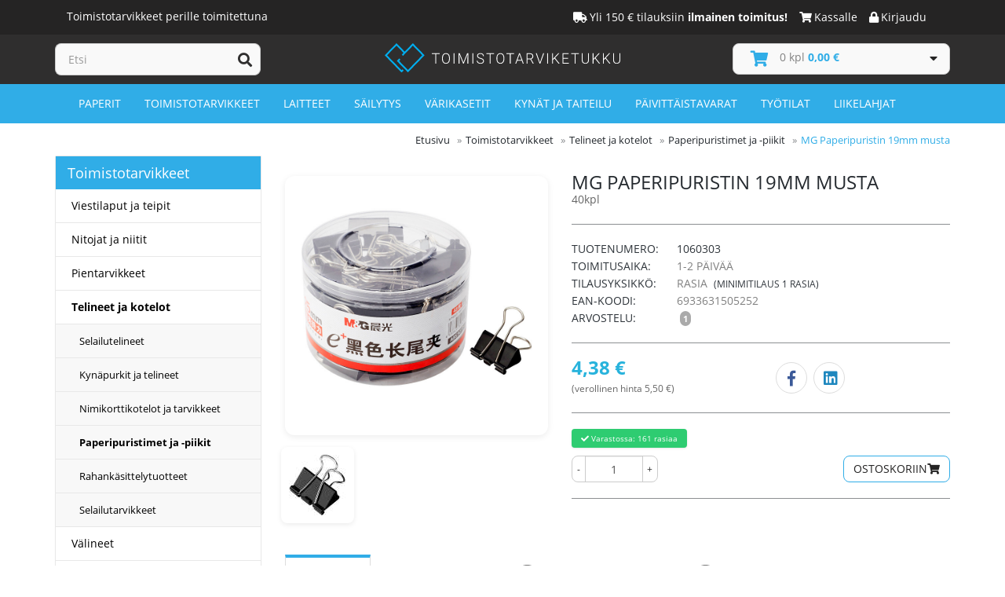

--- FILE ---
content_type: text/html; charset=utf-8
request_url: https://toimistotarviketukku.fi/paperipuristin-19mm-musta
body_size: 20138
content:
<!DOCTYPE HTML PUBLIC "-//W3C//DTD HTML 4.01 Transitional//EN""http://www.w3.org/TR/html4/loose.dtd"><html ng-app="luowaApp"><head><meta charset="utf-8"><!--[if IE]><meta http-equiv="X-UA-Compatible" content="IE=Edge,chrome=1"><![endif]--><meta name="viewport" content="width=device-width, initial-scale=1.0"><meta name="description" content="MG paperipuristin 19mm on lähes välttämätön toimistotarvike, jonka muotoilu, pitävyys ja monikäyttöisyys tekevät siitä loistavan valinnan jokaiseen toimistoon. Tämä paperipuristin on suunniteltu mustaksi, mikä lisää sen tyyliä ja lintaa sitä käyttävälle ammattimaisen ilmeen. 19mm kokoinen paperipuristin on ideaalikoko monenlaisille dokumenteille, kirjeille ja muille paperituotteille.  Kuten kaikki hyvät toimistotarvikkeemme, myös tämä musta 19mm MG paperipuristin on kestävä ja uskollinen apulaisesi päivittäisessä toimistotyössä. Olitpa sitten jyväskyläläisessä start-up yrityksessä tai suuressa oululaisessa korporaatioissa, tämä paperipuristin sopii kaikkien tarpeisiin.  Verkkokaupastamme tilattuna, toimitamme tämän toimistotarvikkeen perille asti kaikkialle Suomeen. Tämä tarkoittaa sitä, että voit nauttia tästä upeasta toimistotarvikkeesta oli toimistosi sitten Helsingissä, Turussa, Tampereella, Rovaniemellä tai vaikkapa Kuopiossa. Lisäksi meiltä löytyy ilmainen kotiintoimitus yli 150€ tilauksiin, joten tämä on loistava tilaisuus päivittää toimistotarvikkeiden valikoimaa.  Valitsemalla MG paperipuristimen 19mm mustan saat laadukkaan, kestävän ja monikäyttöisen toimistotarvikkeen, joka helpottaa arkea ja tehostaa työntekoa. Oli tarpeesi minkälainen tahansa, löydät varmasti sen, mitä etsit meidän laajasta toimistotarvikkeiden valikoimastamme. Tutustu valikoimaamme ja tilaa jo tänään!" /><meta name="keywords" content="MG Paperipuristin 19mm musta, Paperipuristimet ja -piikit, toimistotarvike, verkkokauppa" /><meta property="og:type" content="website" /><meta property="og:title" content="MG Paperipuristin 19mm musta - Toimistotarvike verkkokauppa" /><meta property="og:description" content="MG paperipuristin 19mm on lähes välttämätön toimistotarvike, jonka muotoilu, pitävyys ja monikäyttöisyys tekevät siitä loistavan valinnan jokaiseen toimistoon. Tämä paperipuristin on suunniteltu mustaksi, mikä lisää sen tyyliä ja lintaa sitä käyttävälle ammattimaisen ilmeen. 19mm kokoinen paperipuristin on ideaalikoko monenlaisille dokumenteille, kirjeille ja muille paperituotteille.  Kuten kaikki hyvät toimistotarvikkeemme, myös tämä musta 19mm MG paperipuristin on kestävä ja uskollinen apulaisesi päivittäisessä toimistotyössä. Olitpa sitten jyväskyläläisessä start-up yrityksessä tai suuressa oululaisessa korporaatioissa, tämä paperipuristin sopii kaikkien tarpeisiin.  Verkkokaupastamme tilattuna, toimitamme tämän toimistotarvikkeen perille asti kaikkialle Suomeen. Tämä tarkoittaa sitä, että voit nauttia tästä upeasta toimistotarvikkeesta oli toimistosi sitten Helsingissä, Turussa, Tampereella, Rovaniemellä tai vaikkapa Kuopiossa. Lisäksi meiltä löytyy ilmainen kotiintoimitus yli 150€ tilauksiin, joten tämä on loistava tilaisuus päivittää toimistotarvikkeiden valikoimaa.  Valitsemalla MG paperipuristimen 19mm mustan saat laadukkaan, kestävän ja monikäyttöisen toimistotarvikkeen, joka helpottaa arkea ja tehostaa työntekoa. Oli tarpeesi minkälainen tahansa, löydät varmasti sen, mitä etsit meidän laajasta toimistotarvikkeiden valikoimastamme. Tutustu valikoimaamme ja tilaa jo tänään!" /><meta property="og:site_name" content="Toimistotarviketukku" /><meta property="og:locale" content="fi_FI" /><meta property="og:url" content="https://toimistotarviketukku.fi/paperipuristin-19mm-musta" /><meta property="og:image" content="https://toimistotarviketukku.fi/images/paperipuristin-19mm-musta_45V7J_o.jpg" /><title>MG Paperipuristin 19mm musta - Toimistotarvike verkkokauppa | Toimistotarvikkeet edullisesti</title><!--[if lt IE 9]><script src="js/ie8-responsive-file-warning.js"></script><![endif]--><!--[if lt IE 9]><script src="https://oss.maxcdn.com/libs/html5shiv/3.7.0/html5shiv.js"></script><script src="https://oss.maxcdn.com/libs/respond.js/1.4.2/respond.min.js"></script><![endif]--><link rel="shortcut icon" href="/assets/images/favicon.ico" /><link rel="apple-touch-icon" sizes="180x180" href="/assets/images/apple-touch-icon.png"><link rel="icon" type="image/png" sizes="32x32" href="/assets/images/favicon-32x32.png"><link rel="icon" type="image/png" sizes="16x16" href="/assets/images/favicon-16x16.png">
    <style>
    .svg-logo { width: 300px; margin-top: 0 !important;}hr,img{border:0}.form-control,header,nav,section{display:block}.btn,.text-center{text-align:center}.btn,.dropdown-header,.input-group-btn,.label{white-space:nowrap}.btn,.form-control,.navbar-toggle{background-image:none}.btn,.btn-group,.input-group-btn,img{vertical-align:middle}.clear,.container:after,.nav:after,.navbar-collapse:after,.navbar-header:after,.navbar:after,.row:after{clear:both}html{font-family:sans-serif;-webkit-text-size-adjust:100%;-ms-text-size-adjust:100%}a{background-color:transparent}.btn-default,.dropdown-menu,.form-control,body{background-color:#fff}b,strong{font-weight:700}h1{margin:.67em 0}hr{height:0;-webkit-box-sizing:content-box;-moz-box-sizing:content-box;box-sizing:content-box;margin-top:20px;margin-bottom:20px;border-top:1px solid #eee}button,input{margin:0;font:inherit;color:inherit}button{overflow:visible;text-transform:none;-webkit-appearance:button}button::-moz-focus-inner,input::-moz-focus-inner{padding:0;border:0}*,:after,:before{-webkit-box-sizing:border-box;-moz-box-sizing:border-box;box-sizing:border-box}html{font-size:10px}body{margin:0;line-height:1.42857143}button,input{font-family:inherit;font-size:inherit;line-height:inherit}.carousel-inner>.item>img,.img-responsive{display:block;max-width:100%;height:auto}.sr-only{position:absolute;width:1px;height:1px;padding:0;margin:-1px;overflow:hidden;clip:rect(0,0,0,0);border:0}h1,h2,ol,ul{margin-bottom:10px}h1,h2{font-weight:500;line-height:1.1;margin-top:20px}p{margin:0 0 10px}ol,ul{margin-top:0}.btn,ul ul{margin-bottom:0}.list-unstyled{padding-left:0;list-style:none}.container{padding-right:15px;padding-left:15px;margin-right:auto;margin-left:auto}@media (min-width:768px){.container{width:750px}}@media (min-width:992px){.container{width:970px}}@media (min-width:1200px){.container{width:1170px}}.row{margin-right:-15px;margin-left:-15px}.col-md-2,.col-md-3,.col-md-6,.col-sm-4,.col-sm-6,.col-sm-8,.col-xs-12{position:relative;min-height:1px;padding-right:15px;padding-left:15px}.col-xs-12{float:left;width:100%}@media (min-width:768px){.col-sm-4,.col-sm-6,.col-sm-8{float:left}.col-sm-8{width:66.66666667%}.col-sm-6{width:50%}.col-sm-4{width:33.33333333%}}@media (min-width:992px){.col-md-2,.col-md-3,.col-md-6{float:left}.col-md-6{width:50%}.col-md-3{width:25%}.col-md-2{width:16.66666667%}}.form-control{width:100%;height:34px;padding:6px 12px;font-size:14px;line-height:1.42857143;color:#555;border:1px solid #ccc;border-radius:4px;-webkit-box-shadow:inset 0 1px 1px rgba(0,0,0,.075);box-shadow:inset 0 1px 1px rgba(0,0,0,.075)}.form-control::-moz-placeholder{color:#999;opacity:1}.form-control:-ms-input-placeholder{color:#999}.form-control::-webkit-input-placeholder{color:#999}.input-lg{height:46px;padding:10px 16px;font-size:18px;line-height:1.33;border-radius:6px}.btn{display:inline-block;padding:6px 12px;font-size:14px;font-weight:400;line-height:1.42857143;-ms-touch-action:manipulation;touch-action:manipulation;border:1px solid transparent;border-radius:4px}.btn-default{color:#333;border-color:#ccc}.btn-primary{color:#fff}.btn-lg{padding:10px 16px;font-size:18px;line-height:1.33;border-radius:6px}.btn-block{display:block;width:100%}.collapse{display:none;visibility:hidden}.dropdown-menu{position:absolute;top:100%;left:0;z-index:1000;display:none;float:left;min-width:160px;padding:5px 0;margin:2px 0 0;font-size:14px;text-align:left;list-style:none;-webkit-background-clip:padding-box;background-clip:padding-box;border:1px solid #ccc;border:1px solid rgba(0,0,0,.15);border-radius:4px;-webkit-box-shadow:0 6px 12px rgba(0,0,0,.175);box-shadow:0 6px 12px rgba(0,0,0,.175)}.btn-group,.btn-group>.btn,.carousel,.carousel-inner,.carousel-inner>.item,.input-group,.input-group .form-control,.input-group-btn,.nav>li>a,.navbar,.navbar-toggle{position:relative}.dropdown-menu.pull-right{right:0;left:auto}.dropdown-header{display:block;padding:3px 20px;font-size:12px;line-height:1.42857143;color:#777}.btn-group{display:inline-block}.btn-group>.btn{float:left}.btn-group>.btn:first-child{margin-left:0}.input-group{display:table;border-collapse:separate}.input-group .form-control{z-index:2;float:left;width:100%;margin-bottom:0}.input-group .form-control,.input-group-btn{display:table-cell}.nav>li,.nav>li>a{display:block}.input-group .form-control:not(:first-child):not(:last-child){border-radius:0}.input-group-btn{width:1%;font-size:0}.input-group-btn:last-child>.btn{border-top-left-radius:0;border-bottom-left-radius:0;margin-left:-1px}.input-group-btn>.btn{position:relative}.nav{padding-left:0;margin-bottom:0;list-style:none}.nav>li>a{padding:10px 15px}.navbar{min-height:50px;margin-bottom:20px;border:1px solid transparent}.navbar-collapse{padding-right:15px;padding-left:15px;overflow-x:visible;-webkit-overflow-scrolling:touch;border-top:1px solid transparent;-webkit-box-shadow:inset 0 1px 0 rgba(255,255,255,.1);box-shadow:inset 0 1px 0 rgba(255,255,255,.1)}@media (min-width:768px){.navbar{border-radius:4px}.navbar-header{float:left}.navbar-collapse{width:auto;border-top:0;-webkit-box-shadow:none;box-shadow:none}.navbar-collapse.collapse{display:block!important;height:auto!important;padding-bottom:0;overflow:visible!important;visibility:visible!important}.navbar-toggle{display:none}}.navbar-toggle{float:right;padding:9px 10px;margin-top:8px;margin-right:15px;margin-bottom:8px;background-color:transparent;border:1px solid transparent;border-radius:4px}.navbar-nav{margin:7.5px -15px}.navbar-nav>li>a{padding-top:10px;padding-bottom:10px;line-height:20px}.carousel-inner>.item>img,.label{line-height:1}@media (min-width:768px){.navbar-nav{float:left;margin:0}.navbar-nav>li{float:left}.navbar-nav>li>a{padding-top:15px;padding-bottom:15px}}.navbar-nav>li>.dropdown-menu{margin-top:0;border-top-left-radius:0;border-top-right-radius:0}.label{display:inline;padding:.2em .6em .3em;font-size:75%;font-weight:700;color:#fff;text-align:center;vertical-align:baseline;border-radius:.25em}.label-danger{background-color:#d9534f}.alert{padding:15px;margin-bottom:20px;border:1px solid transparent;border-radius:4px}.alert-danger{color:#a94442;background-color:#f2dede;border-color:#ebccd1}.carousel-inner{width:100%;overflow:hidden}.carousel-inner>.item{display:none}@media all and (transform-3d),(-webkit-transform-3d){.carousel-inner>.item{-webkit-backface-visibility:hidden;backface-visibility:hidden;-webkit-perspective:1000;perspective:1000}.carousel-inner>.item.active{left:0;-webkit-transform:translate3d(0,0,0);transform:translate3d(0,0,0)}}.carousel-inner>.active{display:block;left:0}.carousel-indicators{position:absolute;bottom:10px;left:50%;z-index:15;width:60%;padding-left:0;margin-left:-30%;text-align:center;list-style:none}.carousel-indicators li{display:inline-block;width:10px;height:10px;margin:1px;text-indent:-999px;background-color:#000\9;background-color:rgba(0,0,0,0);border:1px solid #fff;border-radius:10px}.carousel-indicators .active{width:12px;height:12px;margin:0;background-color:#fff}@media screen and (min-width:768px){.carousel-indicators{bottom:20px}}.container:after,.container:before,.nav:after,.nav:before,.navbar-collapse:after,.navbar-collapse:before,.navbar-header:after,.navbar-header:before,.navbar:after,.navbar:before,.row:after,.row:before{display:table;content:" "}.center-block{display:block;margin-right:auto;margin-left:auto}.hidden,.hide{display:none!important}.pull-right{float:right!important}.pull-left{float:left!important}.hidden{visibility:hidden!important}@-ms-viewport{width:device-width}@media (max-width:767px){.hidden-xs{display:none!important}}@media (min-width:768px) and (max-width:991px){.hidden-sm{display:none!important}}@media (min-width:992px) and (max-width:1199px){.hidden-md{display:none!important}}@media (min-width:1200px){.hidden-lg{display:none!important}}@font-face{font-family:FontAwesome;src:url(/assets/font-awesome/fonts/fontawesome-webfont.eot?v=4.2.0);src:url(/assets/font-awesome/fonts/fontawesome-webfont.eot?#iefix&v=4.2.0) format('embedded-opentype'),url(/assets/font-awesome/fonts/fontawesome-webfont.woff?v=4.2.0) format('woff'),url(/assets/font-awesome/fonts/fontawesome-webfont.ttf?v=4.2.0) format('truetype'),url(/assets/font-awesome/fonts/fontawesome-webfont.svg?v=4.2.0#fontawesomeregular) format('svg');font-weight:400;font-style:normal}.fa{display:inline-block;font:normal normal normal 14px/1 FontAwesome;font-size:inherit;text-rendering:auto;-webkit-font-smoothing:antialiased;-moz-osx-font-smoothing:grayscale}.fa-search:before{content:"\f002"}.fa-home:before{content:"\f015"}.fa-lock:before{content:"\f023"}.fa-chevron-right:before{content:"\f054"}.fa-arrow-up:before{content:"\f062"}.fa-exclamation-circle:before{content:"\f06a"}.fa-shopping-cart:before{content:"\f07a"}.fa-bars:before{content:"\f0c9"}.fa-caret-down:before{content:"\f0d7"}@font-face{font-family:'Open Sans';font-style:normal;font-weight:400;src:local('Open Sans'),local('OpenSans'),url(/fonts/OpenSans-Regular.ttf) format('truetype')}@font-face{font-family:'Open Sans';font-style:normal;font-weight:700;src:local('Open Sans'),local('OpenSans'),url(/fonts/OpenSans-Bold.ttf) format('truetype')}@font-face{font-family:'Open Sans';font-style:italic;font-weight:400;src:local('Open Sans'),local('OpenSans'),url(/fonts/OpenSans-Italic.ttf) format('truetype')}@font-face{font-family:'Open Sans';font-style:italic;font-weight:700;src:local('Open Sans'),local('OpenSans'),url(/fonts/OpenSans-BoldItalic.ttf) format('truetype')}.prodbox-shortdesc{display:none}body{background:#fff;color:#252a2f;font:14px/22px 'Open Sans',Arial,Helvetica,sans-serif}#cart .btn,#main-menu.navbar,#search .input-group .form-control,.dropdown-menu,.header-top li,h1,h2{font-family:'Open Sans',Arial,Helvetica,sans-serif}.carousel-content-wrapper{position:relative}.carousel-content,.carousel-header{position:absolute;background-color:rgba(0,0,0,.65);left:60px;padding:30px;color:#fff}.carousel-header{top:60px;font-size:48px;font-weight:bold}.carousel-content{padding:10px 27px;top:157px;width:501px}.carousel-content a{color:#34cffb!important}.frontpage-header-one{font-size:32px;border-bottom:1px solid #ddd;padding-bottom:10px;margin-bottom:10px}.col3-banners .list-unstyled{margin-bottom:0!important}ul.frontpage-special-links{padding:0 7px 0 10px}li.frontpage-special-link{padding-left:0!important;padding-right:0!important;position:relative;height:162px;float:left;margin-bottom:8px}li.frontpage-special-link .frontpage-special-link-wrapper{position:relative;margin:0 4px;overflow:hidden;width:279px;height:162px}li.frontpage-special-link .frontpage-special-link-wrapper h2{font-size:18px;margin:0;padding:15px 0 3px 20px;color:#fff;border-bottom:0}li.frontpage-special-link .frontpage-special-link-wrapper h2 i{font-size:12px}li.frontpage-special-link .frontpage-special-link-wrapper .frontpage-special-link-container{position:absolute;top:115px;background-color:rgba(0,0,0,.5);height:162px;width:279px}#searchresult,.dropdown-menu,.dropdown-menu>div,.header-area-bottom,.item img,.slider,.slider .container{width:100%}li.frontpage-special-link .frontpage-special-link-wrapper .frontpage-special-link-container ul{margin-left:35px;display:none}li.frontpage-special-link .frontpage-special-link-wrapper .frontpage-special-link-container ul li{margin-top:-3px}li.frontpage-special-link .frontpage-special-link-wrapper .frontpage-special-link-container ul li a{color:#fff}li.frontpage-special-link .frontpage-special-link-wrapper .frontpage-special-link-container ul li a i{font-size:8px}ul.frontpage-special-links .paper-shredders{background-image:url(assets2/images/frontpage-links/paperisilppurit.jpg)}ul.frontpage-special-links .papers{background-image:url(assets2/images/frontpage-links/kopiopaperit_ja_paperit.jpg)}ul.frontpage-special-links .flipcharts{background-image:url(assets2/images/frontpage-links/flappitaulut_ja_taulut.jpg)}ul.frontpage-special-links .cafe{background-image:url(assets2/images/frontpage-links/kahvioon_ja_taukotilaan.jpg)}.fake-header-container{position:absolute;width:100%;height:100px;z-index:-1}.fake-header-container .fake-header{height:46px;background-color:#2f2e2e}.btn-primary{background-color:#34cffb!important;border-color:#34cffb!important;margin-left:5px;margin-bottom:30px}.cd-top{position:fixed;right:50px;bottom:50px;z-index:9999;font-size:28px;border:1px solid #cbcbcb;padding:5px;background-color:#fff}.rounded{-webkit-border-radius:2px;-moz-border-radius:2px;border-radius:2px}.dropdown,.nav>li{position:static!important}.dropdown-header{background:#2f2e2e;list-style:none}#main-menu ul,#main-menu ul li,#main-menu ul ul,#main-menu ul ul li{list-style:none url([data-uri])}.carousel-inner>.item>img,.img-responsive{-webkit-border-radius:2px;-moz-border-radius:2px;border-radius:2px}a{text-decoration:none;color:#000}h1,h2{color:#252a2f}h1{font-size:38px}h2{font-size:32px;border-bottom:1px solid #ddd;padding-bottom:10px;margin-bottom:10px}hr{border-color:#8c8f92}.nopadding{padding:0!important;margin:0!important;float:none!important}#header-area{position:relative;margin-bottom:0;background-color:#2f2e2e}.header-top{background:#252424}.header-area-bottom{position:absolute;bottom:0;background-color:#30ade7;height:50px}.header-links li{display:inline-block}.header-links li .fa{margin-right:3px}.header-links li,.header-links li a{color:#fff}.header-links li a{padding:12px 15px 12px 0}.main-header{padding:11px 0}#logo img.img-responsive{margin-left:auto;margin-right:auto;margin-top:10px}#cartbutton{height:40px}#searchresult{border:1px solid #ddd;border-top:0;position:absolute;z-index:5000;background-color:#fff;box-shadow:0 0 5px #888;display:none}#search{margin:0}#search .input-group .form-control{background:#f9f9f9;border:solid #cbcbcb;border-width:1px 0 1px 1px;-webkit-border-radius:0;-moz-border-radius:0;border-radius:0;-webkit-box-shadow:none;-moz-box-shadow:none;box-shadow:none;font-size:14px;height:41px}#cart .btn,#search .input-group .btn{background:#f9f9f9;-webkit-box-shadow:none;-moz-box-shadow:none}#search .input-group .btn{display:inline-block;border:solid #cbcbcb;border-width:1px 1px 1px 0;color:#2f2e2e;height:41px;padding:5px 10px;-webkit-border-radius:0;-moz-border-radius:0;border-radius:0;box-shadow:none}#search .input-lg{height:auto}#TotalPrice{color:#30ade7;font-weight:700}#cart .btn{color:#30ade7;border:1px solid #cbcbcb;text-align:left;padding:0 0 7px 10px;font-size:16px;-webkit-border-radius:0;-moz-border-radius:0;border-radius:0;box-shadow:none}#cart .btn span{margin-top:8px;margin-left:3px;float:left}#cart .btn span#cart-total{color:#828282;font-size:14px;padding:0 8px 0 0;text-transform:none}#cart .btn i.fa-caret-down{color:#252424;margin-top:10px;margin-right:15px;float:right}#cart .dropdown-menu{min-width:100%;margin-top:10px;background:#252424;color:#fff;border:none;z-index:1001;padding:5px;-webkit-border-radius:2px;-moz-border-radius:2px;border-radius:2px}#cart .dropdown-menu li p{margin:20px 0}#main-menu{background-color:#30ade7}#main-menu.navbar{margin:0;padding:0;border:none;-webkit-border-radius:2px;-moz-border-radius:2px;border-radius:2px}.navbar-collapse.collapse{-webkit-border-radius:2px;-moz-border-radius:2px;border-radius:2px}#main-menu .navbar-nav>li+li{background-repeat:no-repeat;background-position:0 12px}#main-menu .navbar-nav>li a{color:#fff;text-transform:uppercase}#main-menu .dropdown-menu{background:#252424;border:none;padding:0;-webkit-border-radius:0;-moz-border-radius:0;border-radius:0;-webkit-box-shadow:none;-moz-box-shadow:none;box-shadow:none;z-index:2000}#main-menu .dropdown-menu li a{color:#fff;padding-top:6px;padding-bottom:6px}#main-menu .dropdown-inner{display:table;padding-bottom:10px}#main-menu .dropdown-inner ul{float:left}#main-menu .dropdown-inner .dropdown-header{font-size:15px;text-transform:uppercase;color:#fff;padding:15px 0 10px 15px}#main-menu .dropdown-inner li a{min-width:160px;display:block;padding:3px 20px;clear:both}.product-wrapper-override,.slider .container{padding-left:0;padding-right:0}.slider{margin-bottom:7px}.col3-banners{margin-bottom:0}span[id^=product-availability-post-delivery-]{position:absolute!important;right:10px;bottom:50px}.products-list{margin-bottom:15px}.product-col{position:relative;padding:15px 15px 10px;background:#fff;border:1px solid #e8e8e8;-webkit-border-radius:0;-moz-border-radius:0;border-radius:0;margin-left:-1px;margin-bottom:-1px}.product-col-removal-product{position:absolute;top:-5px;right:-5px;background-color:#000;color:#fff;width:80px;height:80px;border-radius:50%;padding-top:18px;text-align:center;z-index:999;transform:rotate(7deg);box-shadow:0 0 5px #888;font-weight:700;font-size:16px}.product-col .image{width:100%;height:231px;overflow:hidden}.product-col .image img{position:relative;margin:auto;font-size:50px}#cart-wrapper{padding-left:0;margin-top:0}@media (max-width:900px){#cart-wrapper{margin-left:15px}#logo{margin:20px 0}}@media (max-width:992px){.header-links li a{padding:12px 20px!important}}@media (max-width:1200px){#main-menu .navbar-nav>li a{font-size:10px}}@media (min-width:1200px){.carousel-content-wrapper{width:1170px}}@media (min-width:992px) and (max-width:1200px){.carousel-content-wrapper .carousel-header{font-size:30px;top:20px}.carousel-content-wrapper .carousel-content,.carousel-content-wrapper .carousel-header{padding:20px}.carousel-content-wrapper .carousel-content{font-size:11px;top:90px}.carousel-content-wrapper .carousel-content a{font-size:12px}}@media only screen and (max-width :900px){#lhc_need_help_container,#lhc_status_container{display:none!important}}.addedToCartInfo{position:fixed;top:35%;left:40%;width:300px;background-color:#fff;box-shadow:0 0 100px rgba(0,0,0,.3);text-align:center;padding:20px;color:#000;border-radius:2px;border:1px solid #ccc;display:none;z-index:10000}.addedToCartInfo .btn-primary{margin-bottom:0}.addedToCartInfo hr{border-color:#ddd}.carousel-fade .carousel-inner .item{opacity:0}.carousel-fade .carousel-inner .active{opacity:1}#lhc_need_help_container{display:none!important}.slider{display:inline-block;vertical-align:middle;position:relative}
    </style>

		<!-- Global site tag (gtag.js) - AdWords: 962367922 -->
		<script async src="https://www.googletagmanager.com/gtag/js?id=AW-962367922"></script>
		<script>
            window.dataLayer = window.dataLayer || [];
            function gtag(){dataLayer.push(arguments);}
            gtag('js', new Date());

            gtag('config', 'AW-962367922');
		</script>

		<!-- Facebook Pixel Code -->
		<script>
			!function(f,b,e,v,n,t,s)
			{if(f.fbq)return;n=f.fbq=function(){n.callMethod?
					n.callMethod.apply(n,arguments):n.queue.push(arguments)};
				if(!f._fbq)f._fbq=n;n.push=n;n.loaded=!0;n.version='2.0';
				n.queue=[];t=b.createElement(e);t.async=!0;
				t.src=v;s=b.getElementsByTagName(e)[0];
				s.parentNode.insertBefore(t,s)}(window, document,'script',
					'https://connect.facebook.net/en_US/fbevents.js');
			fbq('init', '421320211896976');
			fbq('track', 'PageView');
		</script>
		<noscript><img height="1" width="1" style="display:none"
					   src="https://www.facebook.com/tr?id=421320211896976&ev=PageView&noscript=1"
			/></noscript>
		<!-- End Facebook Pixel Code -->

	</head><body><header id="header-area"><div class="header-area-bottom"></div><div class="header-top"><div class="container"><div class="col-sm-4 col-xs-12"><div class="pull-left"><span class="header-left-white-text">Toimistotarvikkeet perille toimitettuna</span></div></div><div class="col-sm-8 col-xs-12"><div class="header-links"><ul class="nav navbar-nav pull-right"><li><a href="/toimitusehdot#shipment"><i class="fa fa-truck" title="Yli 150 € tilauksiin ilmainen toimitus!"></i><span class="hidden-sm hidden-xs">Yli 150 € tilauksiin <b>ilmainen toimitus!</b></span></a></li><li><a href="/checkout"><i class="fa fa-shopping-cart" title="Kassalle"></i><span class="hidden-sm hidden-xs">Kassalle</span></a></li><li><a href="/register"><i class="fa fa-lock" title="Kirjaudu"></i><span class="hidden-sm hidden-xs">Kirjaudu</span></a></li></ul></div></div></div></div><div class="container"><div class="main-header"><div class="row"><div class="col-md-3"><div id="search"><form action="/catalog" method="get"><div class="input-group"><input type="hidden" name="searchFrom" value="all" /><input type="text" id="searchField" class="form-control input-lg" placeholder="Etsi" name="search" onkeyup="ajaxSearch(this.value)" value="" /><span class="input-group-btn"><button class="btn btn-lg" type="submit"><i class="fa fa-search"></i></button></span></div></form><div id="searchresult"></div></div>  </div><div class="col-md-6"><div id="logo"><a href="/"><img src="/assets2/images/toimistotarviketukku_logo.svg" title="Toimistotarviketukku.fi - Toimistotarvikkeet kotiovellesi" alt="Toimistotarviketukku.fi - Toimistotarvikkeet kotiovellesi" class="img-responsive svg-logo" /></a></div></div><!--googleoff: all--><div id="cart-wrapper" class="col-md-3"><div id="cart" class="btn-group btn-block"><button type="button" data-toggle="dropdown" class="btn btn-block btn-lg dropdown-toggle" id="cartbutton"><i class="fa fa-shopping-cart" aria-hidden="true"></i><span id="cart-total"><span id="TotalQuantity" class="nopadding"><i class="fa fa-circle-o-notch fa-spin"></i></span>&nbsp;kpl&nbsp;<span id="TotalPrice" class="nopadding"></span></span><i class="fa fa-caret-down"></i></button><ul class="dropdown-menu pull-right" id="cartdropdown"></ul></div></div><!--googleon: all--></div></div><nav id="main-menu" class="navbar" role="navigation"><!--googleoff: all--><div class="navbar-header"><span class="hidden-md hidden-lg hidden">Valikko</span><button type="button" class="btn btn-navbar navbar-toggle" data-toggle="collapse" data-target=".navbar-cat-collapse"><span class="sr-only">Toggle Navigation</span><i class="fa fa-bars"></i></button></div><!--googleon: all--><div class="collapse navbar-collapse navbar-cat-collapse"><ul class="nav navbar-nav"><li class="dropdown"><a href="/paperit" title="Paperit kategoria"  class="dropdown-toggle" data-toggle="dropdown" data-hover="dropdown" data-delay="10">Paperit</a><div class="dropdown-menu"><div class="dropdown-inner"><ul class="list-unstyled"><li class="dropdown-header"><a tabindex="-1" href="/kopiopaperit">Kopiopaperi</a></li><li><a tabindex="-1" href="/kopiopaperit-2">Kopiopaperi valkoinen</a></li><li><a tabindex="-1" href="/varilliset-kopiopaperit">Kopiopaperi värillinen</a></li><li><a tabindex="-1" href="/varitulostuspaperit">Väritulostuspaperit</a></li><li><a tabindex="-1" href="/erikoiskopiopaperit">Erikoiskopiopaperit</a></li><li><a tabindex="-1" href="/kopiokalvot">Kopiokalvot</a></li><li><a tabindex="-1" href="/johto-ja-merkintakortit">Johto- ja merkintäkortit</a></li></ul><ul class="list-unstyled"><li class="dropdown-header"><a tabindex="-1" href="/vihkot-ja-lehtiot">Vihkot ja lehtiöt</a></li><li><a tabindex="-1" href="/lehtiot">Lehtiöt</a></li><li><a tabindex="-1" href="/kouluvihkot">Kouluvihkot</a></li><li><a tabindex="-1" href="/nidotut-vihkot">Nidotut vihkot</a></li><li><a tabindex="-1" href="/kierrevihkot">Kierrevihkot</a></li><li><a tabindex="-1" href="/piirustuslehtiot">Piirustuslehtiöt</a></li><li><a tabindex="-1" href="/muistikirjat">Muistikirjat</a></li></ul><ul class="list-unstyled"><li class="dropdown-header"><a tabindex="-1" href="/tulostustarrat-2">Tulostustarrat</a></li><li><a tabindex="-1" href="/premium-tulostustarrat">Premium tulostustarrat</a></li><li><a tabindex="-1" href="/tulostustarrat">Tulostustarrat</a></li><li><a tabindex="-1" href="/siirrettavat">Siirrettävät</a></li><li><a tabindex="-1" href="/saan-kestavat">Sään kestävät</a></li><li><a tabindex="-1" href="/varilliset-ja-tekstiilitarrat">Värilliset ja tekstiilitarrat</a></li><li><a tabindex="-1" href="/merkintaetiketit">Merkintäetiketit</a></li></ul><ul class="list-unstyled"><li class="dropdown-header"><a tabindex="-1" href="/kirjekuoret-ja-pussit">Kirjekuoret ja pussit</a></li><li><a tabindex="-1" href="/kirjekuoret">Kirjekuoret</a></li><li><a tabindex="-1" href="/kirjepussit">Kirjepussit</a></li><li><a tabindex="-1" href="/kuplapussit">Kuplapussit</a></li><li><a tabindex="-1" href="/kartonkikuoret">Kartonkikuoret</a></li><li><a tabindex="-1" href="/muovipussit">Muovipussit</a></li><li><a tabindex="-1" href="/muovi-ja-paperikassit">Muovi- ja paperikassit</a></li><li><a tabindex="-1" href="/muut-pussit">Muut pussit</a></li></ul><ul class="list-unstyled"><li class="dropdown-header"><a tabindex="-1" href="/pakkaustarvikkeet">Pakkaustarvikkeet</a></li><li><a tabindex="-1" href="/pahvit-ja-paperit">Pahvit ja paperit</a></li><li><a tabindex="-1" href="/kiristekalvot">Kiristekalvot</a></li><li><a tabindex="-1" href="/kuplamuovit">Kuplamuovit</a></li><li><a tabindex="-1" href="/narut">Narut</a></li><li><a tabindex="-1" href="/postituspakkaukset">Postituspakkaukset</a></li><li><a tabindex="-1" href="/pahvilaatikot">Pahvilaatikot</a></li><li><a tabindex="-1" href="/kirjevaa-at">Kirjevaa'at</a></li></ul><ul class="list-unstyled"><li class="dropdown-header"><a tabindex="-1" href="/paperirullat">Paperirullat</a></li><li><a tabindex="-1" href="/kuittirullat">Kuittirullat</a></li><li><a tabindex="-1" href="/tulostuspaperirullat-pvc-">Tulostuspaperirullat (PVC)</a></li><li><a tabindex="-1" href="/laskukonepaperit">Laskukonepaperit</a></li><li><a tabindex="-1" href="/lampopaperirullat">Lämpöpaperirullat</a></li></ul><div class="fake-header-container"><div class="fake-header"></div></div><div class="fake-header-container fake-header-container-2"><div class="fake-header"></div></div><div class="fake-header-container fake-header-container-3"><div class="fake-header"></div></div><div class="fake-header-container fake-header-container-4"><div class="fake-header"></div></div></div></div></li><li class="dropdown"><a href="/toimistotarvikkeet" title="Toimistotarvikkeet kategoria"  class="dropdown-toggle selected" data-toggle="dropdown" data-hover="dropdown" data-delay="10">Toimistotarvikkeet</a><div class="dropdown-menu"><div class="dropdown-inner"><ul class="list-unstyled"><li class="dropdown-header"><a tabindex="-1" href="/viestilaput-ja-teipit">Viestilaput ja teipit</a></li><li><a tabindex="-1" href="/viestilaput2">Viestilaput</a></li><li><a tabindex="-1" href="/viestilapputelineet">Viestilapputelineet</a></li><li><a tabindex="-1" href="/sinitarrat-ja-tarrat">Sinitarrat ja tarrat</a></li><li><a tabindex="-1" href="/teipit">Teipit</a></li><li><a tabindex="-1" href="/teippimerkit-ja-merkkaajat">Teippimerkit ja merkkaajat</a></li></ul><ul class="list-unstyled"><li class="dropdown-header"><a tabindex="-1" href="/nitojat-ja-niitit">Nitojat ja niitit</a></li><li><a tabindex="-1" href="/nitojat">Nitojat</a></li><li><a tabindex="-1" href="/sahkonitojat">Sähkönitojat</a></li><li><a tabindex="-1" href="/voimanitojat">Voimanitojat</a></li><li><a tabindex="-1" href="/nitomanastat">Nitomanastat</a></li></ul><ul class="list-unstyled"><li class="dropdown-header"><a tabindex="-1" href="/pientarvikkeet2">Pientarvikkeet</a></li><li><a tabindex="-1" href="/klemmarit">Klemmarit</a></li><li><a tabindex="-1" href="/pyyhekumit">Pyyhekumit</a></li><li><a tabindex="-1" href="/kostuttimet-ja-sormikumit">Kostuttimet ja sormikumit</a></li><li><a tabindex="-1" href="/liimat">Liimat</a></li><li><a tabindex="-1" href="/kumirenkaat">Kumirenkaat</a></li><li><a tabindex="-1" href="/korjaustarvikkeet">Korjaustarvikkeet</a></li></ul><ul class="list-unstyled"><li class="dropdown-header"><a tabindex="-1" href="/telineet-ja-kotelot">Telineet ja kotelot</a></li><li><a tabindex="-1" href="/selailutelineet">Selailutelineet</a></li><li><a tabindex="-1" href="/kynapurkit-ja-telineet">Kynäpurkit ja telineet</a></li><li><a tabindex="-1" href="/nimikorttikotelot-ja-nimikortit">Nimikorttikotelot ja tarvikkeet</a></li><li><a tabindex="-1" href="/paperipuristimet-ja-piikit">Paperipuristimet ja -piikit</a></li><li><a tabindex="-1" href="/rahankasittelytuotteet">Rahankäsittelytuotteet</a></li><li><a tabindex="-1" href="/selailutarvikkeet">Selailutarvikkeet</a></li></ul><ul class="list-unstyled"><li class="dropdown-header"><a tabindex="-1" href="/valineet">Välineet</a></li><li><a tabindex="-1" href="/lavistajat">Lävistäjät</a></li><li><a tabindex="-1" href="/paperi-ja-pahviveitset">Paperi- ja pahviveitset</a></li><li><a tabindex="-1" href="/sakset">Sakset</a></li><li><a tabindex="-1" href="/viivaimet">Viivaimet</a></li><li><a tabindex="-1" href="/leimasimet-ja-leimasintarvikkeet">Leimasimet ja leimasintarvikkeet</a></li><li><a tabindex="-1" href="/harpit-ja-teroittimet">Harpit ja teroittimet</a></li></ul><ul class="list-unstyled"><li class="dropdown-header"><a tabindex="-1" href="/tallennus">Tallennus</a></li><li><a tabindex="-1" href="/usb-muistitikut">USB muistitikut ja muistit</a></li><li><a tabindex="-1" href="/muistikortit-ja-kortinlukijat">Muistikortit ja kortinlukijat</a></li><li><a tabindex="-1" href="/ulkoiset-kovalevyt">Ulkoiset kovalevyt</a></li><li><a tabindex="-1" href="/cd-dvd-ja-bluray">CD, DVD ja Bluray</a></li><li><a tabindex="-1" href="/tietokasetit">Tietokasetit</a></li></ul><ul class="list-unstyled"><li class="dropdown-header"><a tabindex="-1" href="/kalenterit">Kalenterit</a></li><li><a tabindex="-1" href="/kalenteritarvikkeet-ja-muistikirjat">Kalenteritarvikkeet ja muistikirjat</a></li><li><a tabindex="-1" href="/lukuvuosikalenterit">Lukuvuosikalenterit</a></li><li><a tabindex="-1" href="/taskukalenterit">Taskukalenterit</a></li><li><a tabindex="-1" href="/seinakalenterit">Seinäkalenterit</a></li><li><a tabindex="-1" href="/taulukko-ja-julistekalenterit">Taulukko- ja julistekalenterit</a></li><li><a tabindex="-1" href="/poytakalenterit">Pöytäkalenterit</a></li><li><a tabindex="-1" href="/vanhat-kalenterit">Vanhat kalenterit</a></li></ul><ul class="list-unstyled"><li class="dropdown-header"><a tabindex="-1" href="/muut-2">Muut</a></li><li><a tabindex="-1" href="/turvakaapit-ja-avaimenperat">Turvakaapit ja avaimenperät</a></li><li><a tabindex="-1" href="/kirjoitusalustat">Kirjoitusalustat</a></li><li><a tabindex="-1" href="/paristot">Paristot</a></li><li><a tabindex="-1" href="/taskulamput">Taskulamput</a></li><li><a tabindex="-1" href="/tilitoimistoille">Tilitoimistoille</a></li></ul><div class="fake-header-container"><div class="fake-header"></div></div><div class="fake-header-container fake-header-container-2"><div class="fake-header"></div></div><div class="fake-header-container fake-header-container-3"><div class="fake-header"></div></div><div class="fake-header-container fake-header-container-4"><div class="fake-header"></div></div></div></div></li><li class="dropdown"><a href="/laitteet-2" title="Laitteet kategoria"  class="dropdown-toggle" data-toggle="dropdown" data-hover="dropdown" data-delay="10">Laitteet</a><div class="dropdown-menu"><div class="dropdown-inner"><ul class="list-unstyled"><li class="dropdown-header"><a tabindex="-1" href="/laminointi-ja-sidonta">Laminointi ja sidonta</a></li><li><a tabindex="-1" href="/laminointikoneet">Laminointikone</a></li><li><a tabindex="-1" href="/laminointitaskut">Laminointitasku</a></li><li><a tabindex="-1" href="/liimasidontalaitteet">Liimasidontalaite</a></li><li><a tabindex="-1" href="/liimasidontakannet">Liimasidontakannet</a></li><li><a tabindex="-1" href="/kierresidontalaitteet">Kierresidontalaite</a></li><li><a tabindex="-1" href="/kierresidontakammat">Kierresidontakammat</a></li><li><a tabindex="-1" href="/kierresidontakannet">Kierresidontakannet</a></li></ul><ul class="list-unstyled"><li class="dropdown-header"><a tabindex="-1" href="/paperileikkurit-2">Paperileikkurit</a></li><li><a tabindex="-1" href="/paperisilppurit">Paperisilppurit</a></li><li><a tabindex="-1" href="/paperileikkurit">Paperileikkurit</a></li><li><a tabindex="-1" href="/askarteluleikkurit">Askarteluleikkurit</a></li><li><a tabindex="-1" href="/rullaleikkurit">Rullaleikkurit</a></li><li><a tabindex="-1" href="/nippuleikkurit">Nippuleikkurit</a></li></ul><ul class="list-unstyled"><li class="dropdown-header"><a tabindex="-1" href="/hiiriohjaimet-ja-hiiret">Hiiriohjaimet ja Hiiret</a></li><li><a tabindex="-1" href="/hiiret-ja-ergohiiret">Hiiret ja ergohiiret</a></li><li><a tabindex="-1" href="/hiirialustat">Hiirialustat</a></li><li><a tabindex="-1" href="/hiiriohjaimet">Hiiriohjaimet</a></li></ul><ul class="list-unstyled"><li class="dropdown-header"><a tabindex="-1" href="/laskimet">Laskimet</a></li><li><a tabindex="-1" href="/funktiolaskimet">Funktiolaskimet</a></li><li><a tabindex="-1" href="/nauhalaskimet">Nauhalaskimet</a></li><li><a tabindex="-1" href="/poytalaskimet">Pöytälaskimet</a></li><li><a tabindex="-1" href="/taskulaskimet">Taskulaskimet</a></li></ul><ul class="list-unstyled"><li class="dropdown-header"><a tabindex="-1" href="/tulostimet">Tulostimet</a></li><li><a tabindex="-1" href="/mustesuihkutulostimet">Mustesuihkutulostimet</a></li><li><a tabindex="-1" href="/lasertulostimet">Lasertulostimet</a></li><li><a tabindex="-1" href="/monitoimilaitteet">Monitoimilaitteet</a></li><li><a tabindex="-1" href="/tarrakirjoittimet">Tarrakirjoittimet</a></li><li><a tabindex="-1" href="/kuittitulostimet">Kuittitulostimet</a></li><li><a tabindex="-1" href="/3d-tulostimet">3D-tulostimet</a></li><li><a tabindex="-1" href="/faxit-ja-skannerit">Faxit ja skannerit</a></li><li><a tabindex="-1" href="/tulostimien-lisaosat">Tulostimien lisäosat</a></li></ul><ul class="list-unstyled"><li class="dropdown-header"><a tabindex="-1" href="/kunnostetut-laitteet">Kunnostetut laitteet</a></li><li><a tabindex="-1" href="/apple-puhelimet">Apple puhelimet</a></li><li><a tabindex="-1" href="/samsung-puhelimet">Samsung puhelimet</a></li><li><a tabindex="-1" href="/apple-kannettavat">Apple kannettavat</a></li><li><a tabindex="-1" href="/lenovo-kannettavat">Lenovo kannettavat</a></li><li><a tabindex="-1" href="/hp-kannettavat">HP kannettavat</a></li><li><a tabindex="-1" href="/dell-kannettavat">Dell kannettavat</a></li><li><a tabindex="-1" href="/tabletit">Tabletit</a></li><li><a tabindex="-1" href="/kuulokkeet2">Kuulokkeet</a></li><li><a tabindex="-1" href="/alykellot">Älykellot</a></li><li><a tabindex="-1" href="/tyopoytakoneet">Työpöytäkoneet</a></li><li><a tabindex="-1" href="/naytot">Näytöt</a></li></ul><ul class="list-unstyled"><li class="dropdown-header"><a tabindex="-1" href="/kaapelit">Kaapelit</a></li><li><a tabindex="-1" href="/nayttokaapelit">Näyttökaapelit</a></li><li><a tabindex="-1" href="/usb-kaapelit">USB-kaapelit</a></li><li><a tabindex="-1" href="/firewire-kaapelit">Firewire-kaapelit</a></li><li><a tabindex="-1" href="/verkkokaapelit">Verkkokaapelit</a></li><li><a tabindex="-1" href="/virta-ja-jatkojohdot">Virta- ja jatkojohdot</a></li><li><a tabindex="-1" href="/jatkosovittimet-ja-johdonpidikkeet">Jatkosovittimet ja johdonpidikkeet</a></li><li><a tabindex="-1" href="/adapterit-ja-antennikaapelit">Adapterit ja antennikaapelit</a></li><li><a tabindex="-1" href="/sahkoautojen-tarvikkeet">Sähköautojen tarvikkeet</a></li></ul><ul class="list-unstyled"><li class="dropdown-header"><a tabindex="-1" href="/tulostimien-varaosat">Tulostimien varaosat</a></li><li><a tabindex="-1" href="/3d-varaosat">3D-varaosat</a></li><li><a tabindex="-1" href="/hukkavarisailiot">Hukkavärisäiliöt</a></li><li><a tabindex="-1" href="/huoltoyksikot">Huoltoyksiköt</a></li><li><a tabindex="-1" href="/kehitteet">Kehitteet</a></li><li><a tabindex="-1" href="/kiinnitysyksikot">Kiinnitysyksiköt</a></li><li><a tabindex="-1" href="/kuumentimet">Kuumentimet</a></li><li><a tabindex="-1" href="/niitit">Niitit</a></li><li><a tabindex="-1" href="/puhdistusyksikot">Puhdistusyksiköt</a></li><li><a tabindex="-1" href="/siirtoyksikot">Siirtoyksiköt</a></li><li><a tabindex="-1" href="/muut-varaosat">Muut varaosat</a></li></ul><ul class="list-unstyled"><li class="dropdown-header"><a tabindex="-1" href="/av-laitteet">AV-laitteet</a></li><li><a tabindex="-1" href="/kaiuttimet">Kaiuttimet</a></li><li><a tabindex="-1" href="/kuulokkeet">Kuulokkeet</a></li><li><a tabindex="-1" href="/projektorit">Projektorit</a></li><li><a tabindex="-1" href="/led-naytot">LED-näytöt</a></li></ul><ul class="list-unstyled"><li class="dropdown-header"><a tabindex="-1" href="/muut-laitteet">Muut laitteet</a></li><li><a tabindex="-1" href="/kamerat-ja-kosketuskynat">Kamerat ja kosketuskynät</a></li><li><a tabindex="-1" href="/akut-ja-akkuvaaraajat">Akut ja akkuvaaraajat</a></li><li><a tabindex="-1" href="/puhdistustarvikkeet">Puhdistustarvikkeet</a></li><li><a tabindex="-1" href="/nappaimistot">Näppäimistöt</a></li><li><a tabindex="-1" href="/viivakoodinlukijat">Viivakoodinlukijat</a></li><li><a tabindex="-1" href="/puhelin-tablet-ja-kello">Puhelin, tablet ja kello</a></li><li><a tabindex="-1" href="/tukiasemat">Tukiasemat</a></li><li><a tabindex="-1" href="/tietoturvasuojat">Tietoturvasuojat</a></li><li><a tabindex="-1" href="/tietokoneet">Tietokoneet</a></li></ul><div class="fake-header-container"><div class="fake-header"></div></div><div class="fake-header-container fake-header-container-2"><div class="fake-header"></div></div><div class="fake-header-container fake-header-container-3"><div class="fake-header"></div></div><div class="fake-header-container fake-header-container-4"><div class="fake-header"></div></div></div></div></li><li class="dropdown"><a href="/sailytys" title="Säilytys kategoria"  class="dropdown-toggle" data-toggle="dropdown" data-hover="dropdown" data-delay="10">Säilytys</a><div class="dropdown-menu"><div class="dropdown-inner"><ul class="list-unstyled"><li class="dropdown-header"><a tabindex="-1" href="/kansiot">Kansiot</a></li><li><a tabindex="-1" href="/rengaskansiot">Rengaskansiot</a></li><li><a tabindex="-1" href="/kulmalukkokansiot">Kulmalukkokansiot</a></li><li><a tabindex="-1" href="/esitekansiot">Esitekansiot</a></li><li><a tabindex="-1" href="/esittelykansiot">Esittelykansiot</a></li><li><a tabindex="-1" href="/riippukansiot">Riippukansiot</a></li></ul><ul class="list-unstyled"><li class="dropdown-header"><a tabindex="-1" href="/organisointi">Organisointi</a></li><li><a tabindex="-1" href="/laatikostot">Laatikostot</a></li><li><a tabindex="-1" href="/kayntikorttimuistiot">Käyntikorttimuistiot</a></li><li><a tabindex="-1" href="/kerailyalustat">Keräilyalustat</a></li><li><a tabindex="-1" href="/esijarjestimet">Esijärjestimet</a></li><li><a tabindex="-1" href="/kirjatelineet">Kirjatelineet</a></li><li><a tabindex="-1" href="/puhelinmuistiot">Puhelinmuistiot</a></li></ul><ul class="list-unstyled"><li class="dropdown-header"><a tabindex="-1" href="/mapit">Mapit</a></li><li><a tabindex="-1" href="/muovimapit">Muovimapit</a></li><li><a tabindex="-1" href="/projektimapit">Projektimapit</a></li><li><a tabindex="-1" href="/kotelomapit">Kotelomapit</a></li><li><a tabindex="-1" href="/mapin-etiketit">Mapin etiketit</a></li></ul><ul class="list-unstyled"><li class="dropdown-header"><a tabindex="-1" href="/arkistointi">Arkistointi</a></li><li><a tabindex="-1" href="/arkistokansiot">Arkistokansiot</a></li><li><a tabindex="-1" href="/arkistokotelot">Arkistokotelot</a></li><li><a tabindex="-1" href="/arkistolaatikot">Arkistolaatikot</a></li><li><a tabindex="-1" href="/sailytyslaatikot">Säilytyslaatikot</a></li><li><a tabindex="-1" href="/arkistotarvikkeet">Arkistotarvikkeet</a></li></ul><ul class="list-unstyled"><li class="dropdown-header"><a tabindex="-1" href="/taskut">Taskut</a></li><li><a tabindex="-1" href="/muovitaskut-kirkkaat">Muovitaskut</a></li><li><a tabindex="-1" href="/signaalitaskut">Signaalitaskut</a></li><li><a tabindex="-1" href="/kansiotaskut">Kansiotaskut</a></li><li><a tabindex="-1" href="/erikoismuovitaskut">Erikoismuovitaskut</a></li></ul><ul class="list-unstyled"><li class="dropdown-header"><a tabindex="-1" href="/hakemistot">Hakemistot</a></li><li><a tabindex="-1" href="/hakemistot2">Hakemistot</a></li></ul><div class="fake-header-container"><div class="fake-header"></div></div><div class="fake-header-container fake-header-container-2"><div class="fake-header"></div></div><div class="fake-header-container fake-header-container-3"><div class="fake-header"></div></div><div class="fake-header-container fake-header-container-4"><div class="fake-header"></div></div></div></div></li><li class="dropdown"><a href="/varikasetit" title="Värikasetit kategoria"  class="dropdown-toggle" data-toggle="dropdown" data-hover="dropdown" data-delay="10">Värikasetit</a><div class="dropdown-menu"><div class="dropdown-inner"><ul class="list-unstyled"><li class="dropdown-header"><a tabindex="-1" href="/laservarit">Laservärit</a></li><li><a tabindex="-1" href="/varilaserkasetit">Värilaserkasetit</a></li><li><a tabindex="-1" href="/mustavalko-laserkasetit">Mustavalko-laserkasetit</a></li></ul><ul class="list-unstyled"><li class="dropdown-header"><a tabindex="-1" href="/mustesuihkuvarit">Mustesuihkuvärit</a></li><li><a tabindex="-1" href="/mustesuihkukasetit">Mustesuihkukasetit</a></li><li><a tabindex="-1" href="/suurtulostinvarit">Suurtulostinvärit</a></li><li><a tabindex="-1" href="/postituskonevarit">Postituskonevärit</a></li></ul><ul class="list-unstyled"><li class="dropdown-header"><a tabindex="-1" href="/rummut">Rummut</a></li><li><a tabindex="-1" href="/laserrummut">Laserrummut</a></li><li><a tabindex="-1" href="/led-rummut">LED-rummut</a></li><li><a tabindex="-1" href="/kopiokonerummut">Kopiokonerummut</a></li><li><a tabindex="-1" href="/fax-rummut">Fax-rummut</a></li></ul><ul class="list-unstyled"><li class="dropdown-header"><a tabindex="-1" href="/led-varit">LED-värit</a></li><li><a tabindex="-1" href="/led-varikasetit">LED-värikasetit</a></li><li><a tabindex="-1" href="/mustavalko-led-varikasetit">Mustavalko LED-värikasetit</a></li></ul><ul class="list-unstyled"><li class="dropdown-header"><a tabindex="-1" href="/tarrat-tarrakirjoittimille">Tarrat tarrakirjoittimille</a></li><li><a tabindex="-1" href="/brother-tarrat">Brother tarrat</a></li><li><a tabindex="-1" href="/dymo-tarrat">Dymo tarrat</a></li><li><a tabindex="-1" href="/leitz-tarrat">Leitz tarrat</a></li><li><a tabindex="-1" href="/zebra-tarrat">Zebra tarrat</a></li><li><a tabindex="-1" href="/muut-tarrat">Muut tarrat</a></li></ul><ul class="list-unstyled"><li class="dropdown-header"><a tabindex="-1" href="/3d-tulostus">3D-tulostus</a></li><li><a tabindex="-1" href="/abs-filamentit">ABS-filamentit</a></li><li><a tabindex="-1" href="/pla-filamentit">PLA-filamentit</a></li></ul><ul class="list-unstyled"><li class="dropdown-header"><a tabindex="-1" href="/kopiokonekasetit">Kopiokonekasetit</a></li><li><a tabindex="-1" href="/varikopiokasetit">Värikopiokasetit</a></li><li><a tabindex="-1" href="/mustavalko-kopiokonekasetit">Mustavalko-kopiokonekasetit</a></li></ul><ul class="list-unstyled"><li class="dropdown-header"><a tabindex="-1" href="/fax-koneet">Fax-koneet</a></li><li><a tabindex="-1" href="/fax-varikasetit">Fax-värikasetit</a></li></ul><ul class="list-unstyled"><li class="dropdown-header"><a tabindex="-1" href="/muut-3">Muut</a></li><li><a tabindex="-1" href="/matriisikirjoitinnauhat">Matriisikirjoitinnauhat</a></li><li><a tabindex="-1" href="/varinauhat">Värinauhat</a></li><li><a tabindex="-1" href="/kassa-ja-laskukonenauhat">Kassa- ja laskukonenauhat</a></li></ul><div class="fake-header-container"><div class="fake-header"></div></div><div class="fake-header-container fake-header-container-2"><div class="fake-header"></div></div><div class="fake-header-container fake-header-container-3"><div class="fake-header"></div></div><div class="fake-header-container fake-header-container-4"><div class="fake-header"></div></div></div></div></li><li class="dropdown"><a href="/kynat-ja-taiteilu" title="Kynät ja taiteilu kategoria"  class="dropdown-toggle" data-toggle="dropdown" data-hover="dropdown" data-delay="10">Kynät ja taiteilu</a><div class="dropdown-menu"><div class="dropdown-inner"><ul class="list-unstyled"><li class="dropdown-header"><a tabindex="-1" href="/kuulakarkikynat-2">Kuulakärkikynät</a></li><li><a tabindex="-1" href="/kuulakarkikynat">Kuulakärkikynät</a></li><li><a tabindex="-1" href="/kuulakynat-vaihtosailiolla">Kuulakynät vaihtosäiliöllä</a></li><li><a tabindex="-1" href="/kuulakynien-vaihtosailiot">Kuulakynien vaihtosäiliöt</a></li><li><a tabindex="-1" href="/allekirjoituskynat">Allekirjoituskynät</a></li><li><a tabindex="-1" href="/ketjukynat">Ketjukynät</a></li></ul><ul class="list-unstyled"><li class="dropdown-header"><a tabindex="-1" href="/tussit">Tussit</a></li><li><a tabindex="-1" href="/kuitukarkikynat">Kuitukärkikynät</a></li><li><a tabindex="-1" href="/huopakynat">Huopakynät</a></li><li><a tabindex="-1" href="/huopakynasarjat">Huopakynäsarjat</a></li><li><a tabindex="-1" href="/korostuskynat">Korostuskynät</a></li><li><a tabindex="-1" href="/maalikynat">Maalikynät</a></li></ul><ul class="list-unstyled"><li class="dropdown-header"><a tabindex="-1" href="/lyijykynat-2">Lyijykynät</a></li><li><a tabindex="-1" href="/lyijykynat">Lyijykynät</a></li><li><a tabindex="-1" href="/lyijytaytekynat">Lyijytäytekynät</a></li><li><a tabindex="-1" href="/irtolyijyt-lyijytaytekyniin">Irtolyijyt lyijytäytekyniin</a></li></ul><ul class="list-unstyled"><li class="dropdown-header"><a tabindex="-1" href="/liidut-ja-hiilet">Liidut ja hiilet</a></li><li><a tabindex="-1" href="/variliidut-taiteilija">Väriliidut taiteilija</a></li><li><a tabindex="-1" href="/lasten-variliidut">Lasten väriliidut</a></li></ul><ul class="list-unstyled"><li class="dropdown-header"><a tabindex="-1" href="/taiteilijatarvikkeet">Taiteilijatarvikkeet</a></li><li><a tabindex="-1" href="/varikynat-taiteilija">Värikynät taiteilija</a></li><li><a tabindex="-1" href="/varikynat-harrastus">Värikynät harrastus</a></li><li><a tabindex="-1" href="/akvarellikynat">Akvarellikynät</a></li><li><a tabindex="-1" href="/sivellinkynat">Sivellinkynät</a></li><li><a tabindex="-1" href="/vesivarit">Vesivärit</a></li><li><a tabindex="-1" href="/kasvomaalit">Kasvomaalit</a></li></ul><ul class="list-unstyled"><li class="dropdown-header"><a tabindex="-1" href="/muut-5">Muut</a></li><li><a tabindex="-1" href="/kalligrafiakynat">Kalligrafiakynät</a></li><li><a tabindex="-1" href="/myymalapakkaukset">Myymäläpakkaukset</a></li><li><a tabindex="-1" href="/koristeet">Koristeet</a></li><li><a tabindex="-1" href="/aikuisten-varityskirjat">Aikuisten värityskirjat</a></li><li><a tabindex="-1" href="/askartelu">Askartelu</a></li></ul><div class="fake-header-container"><div class="fake-header"></div></div><div class="fake-header-container fake-header-container-2"><div class="fake-header"></div></div><div class="fake-header-container fake-header-container-3"><div class="fake-header"></div></div><div class="fake-header-container fake-header-container-4"><div class="fake-header"></div></div></div></div></li><li class="dropdown"><a href="/paivittaistavarat" title="Päivittäistavarat kategoria"  class="dropdown-toggle" data-toggle="dropdown" data-hover="dropdown" data-delay="10">Päivittäistavarat</a><div class="dropdown-menu"><div class="dropdown-inner"><ul class="list-unstyled"><li class="dropdown-header"><a tabindex="-1" href="/elintarvikkeet">Elintarvikkeet</a></li><li><a tabindex="-1" href="/kahvi-ja-kaakao">Kahvi ja kaakao</a></li><li><a tabindex="-1" href="/tee">Tee</a></li><li><a tabindex="-1" href="/maidot-ja-makeutusaineet">Maidot ja makeutusaineet</a></li><li><a tabindex="-1" href="/leivat-ja-keksit">Leivät ja keksit</a></li><li><a tabindex="-1" href="/makeiset">Makeiset</a></li><li><a tabindex="-1" href="/mausteet-ja-mehut">Mausteet ja mehut</a></li><li><a tabindex="-1" href="/virvoitusjuomat">Virvoitusjuomat ja vedet</a></li></ul><ul class="list-unstyled"><li class="dropdown-header"><a tabindex="-1" href="/siivoustarvikkeet">Siivoustarvikkeet</a></li><li><a tabindex="-1" href="/astianpesuaineet">Astianpesuaineet</a></li><li><a tabindex="-1" href="/ilmanraikastimet">Ilmanraikastimet</a></li><li><a tabindex="-1" href="/puhdistusaineet">Puhdistusaineet</a></li><li><a tabindex="-1" href="/pyykinpesuaineet">Pyykinpesuaineet</a></li><li><a tabindex="-1" href="/siivousvalineet-ja-tarvikkeet">Siivousvälineet ja tarvikkeet</a></li><li><a tabindex="-1" href="/suojakasineet">Suojakäsineet</a></li><li><a tabindex="-1" href="/pesulaikat">Pesulaikat</a></li><li><a tabindex="-1" href="/jatesakit">Jätesäkit</a></li><li><a tabindex="-1" href="/imurit-ja-tarvikkeet">Imurit ja tarvikkeet</a></li></ul><ul class="list-unstyled"><li class="dropdown-header"><a tabindex="-1" href="/hygieniatuotteet">Hygieniatuotteet</a></li><li><a tabindex="-1" href="/nenaliinat">Nenäliinat</a></li><li><a tabindex="-1" href="/kasipyyhkeet">Käsipyyhkeet</a></li><li><a tabindex="-1" href="/talouspyyhkeet">Talouspyyhkeet</a></li><li><a tabindex="-1" href="/veto-ja-teollisuuspyyhkeet">Veto- ja teollisuuspyyhkeet</a></li><li><a tabindex="-1" href="/wc-paperit-ja-telineet">WC-paperit ja telineet</a></li><li><a tabindex="-1" href="/muut-hygieniatuotteet">Muut hygieniatuotteet</a></li></ul><ul class="list-unstyled"><li class="dropdown-header"><a tabindex="-1" href="/astiat-ja-aterimet">Astiat ja aterimet</a></li><li><a tabindex="-1" href="/aterimet-ja-astiat">Aterimet ja astiat</a></li><li><a tabindex="-1" href="/kertakayttoaterimet">Kertakäyttöaterimet</a></li><li><a tabindex="-1" href="/tarjoiluastiat">Tarjoiluastiat</a></li><li><a tabindex="-1" href="/kertakayttokupit-ja-lasit">Kertakäyttökupit ja -lasit</a></li><li><a tabindex="-1" href="/kertakayttolautaset">Kertakäyttölautaset</a></li><li><a tabindex="-1" href="/keittiovalineet">Keittiövälineet</a></li></ul><div class="fake-header-container"><div class="fake-header"></div></div><div class="fake-header-container fake-header-container-2"><div class="fake-header"></div></div><div class="fake-header-container fake-header-container-3"><div class="fake-header"></div></div><div class="fake-header-container fake-header-container-4"><div class="fake-header"></div></div></div></div></li><li class="dropdown"><a href="/tyotilat" title="Työtilat kategoria"  class="dropdown-toggle" data-toggle="dropdown" data-hover="dropdown" data-delay="10">Työtilat</a><div class="dropdown-menu"><div class="dropdown-inner"><ul class="list-unstyled"><li class="dropdown-header"><a tabindex="-1" href="/taulut">Taulut</a></li><li><a tabindex="-1" href="/valkotaulut-emaloidut">Valkotaulut</a></li><li><a tabindex="-1" href="/lasitaulut">Lasitaulut</a></li><li><a tabindex="-1" href="/flappitaulut">Fläppitaulut</a></li><li><a tabindex="-1" href="/ilmoitustaulut-2">Ilmoitustaulut - korkki</a></li><li><a tabindex="-1" href="/ilmoitustaulut-pellava">Ilmoitustaulut - pellava</a></li><li><a tabindex="-1" href="/muut-ilmoitustaulut">Muut ilmoitustaulut</a></li></ul><ul class="list-unstyled"><li class="dropdown-header"><a tabindex="-1" href="/taulutarvikkeet">Taulutarvikkeet</a></li><li><a tabindex="-1" href="/lasitaulukynat">Lasitaulukynät</a></li><li><a tabindex="-1" href="/aloituspakkaukset">Aloituspakkaukset</a></li><li><a tabindex="-1" href="/puhdistustarvikkeet-2">Puhdistustarvikkeet</a></li><li><a tabindex="-1" href="/taulumagneetit">Taulumagneetit</a></li><li><a tabindex="-1" href="/taulupyyhkimet">Taulupyyhkimet</a></li><li><a tabindex="-1" href="/nastat-ja-karttaneulat">Nastat ja karttaneulat</a></li><li><a tabindex="-1" href="/laserosoittimet">Laserosoittimet</a></li></ul><ul class="list-unstyled"><li class="dropdown-header"><a tabindex="-1" href="/tuolit-ja-poydat">Tuolit ja pöydät</a></li><li><a tabindex="-1" href="/tyotuolit">Työtuolit</a></li><li><a tabindex="-1" href="/arkistojakkarat">Arkistojakkarat</a></li><li><a tabindex="-1" href="/sahkopoytarungot">Sähköpöytärungot</a></li><li><a tabindex="-1" href="/satulatuolit">Satulatuolit</a></li></ul><ul class="list-unstyled"><li class="dropdown-header"><a tabindex="-1" href="/ensiapu">Ensiapu</a></li><li><a tabindex="-1" href="/ensiapuasemat-ja-kaapit">Ensiapuasemat ja -kaapit</a></li><li><a tabindex="-1" href="/ensiapuohjeet-ja-opasteet">Ensiapuohjeet ja -opasteet</a></li><li><a tabindex="-1" href="/ensiapupakit-ja-laukut">Ensiapupakit ja -laukut</a></li><li><a tabindex="-1" href="/henkiloturvallisuus">Henkilöturvallisuus</a></li><li><a tabindex="-1" href="/laastarit-ja-haavapyyhkeet">Laastarit ja haavapyyhkeet</a></li><li><a tabindex="-1" href="/sammutusvalineet">Sammutusvälineet</a></li><li><a tabindex="-1" href="/silmanhuuhtelu">Silmänhuuhtelu</a></li><li><a tabindex="-1" href="/taydennystuotteet">Täydennystuotteet ja siteet</a></li></ul><ul class="list-unstyled"><li class="dropdown-header"><a tabindex="-1" href="/tyosuojavalineet">Työsuojavälineet</a></li><li><a tabindex="-1" href="/hengityssuojaimet">Hengityssuojaimet</a></li><li><a tabindex="-1" href="/jalkineet-ja-liukuesteet">Jalkineet ja liukuesteet</a></li><li><a tabindex="-1" href="/kuulosuojaimet">Kuulosuojaimet</a></li><li><a tabindex="-1" href="/paahineet-ja-esiliinat">Päähineet ja esiliinat</a></li><li><a tabindex="-1" href="/pipot-ja-monitoimihuivit">Pipot ja monitoimihuivit</a></li><li><a tabindex="-1" href="/suojalasit">Suojalasit</a></li><li><a tabindex="-1" href="/suojakyparat">Suojakypärät</a></li><li><a tabindex="-1" href="/viiltosuojakasineet">Viiltosuojakäsineet</a></li><li><a tabindex="-1" href="/kasineet">Käsineet</a></li></ul><ul class="list-unstyled"><li class="dropdown-header"><a tabindex="-1" href="/tuet-ja-telineet">Tuet ja telineet</a></li><li><a tabindex="-1" href="/jalkatuet">Jalkatuet</a></li><li><a tabindex="-1" href="/kyynarvarsituet">Kyynärvarsituet</a></li><li><a tabindex="-1" href="/selkatuet">Selkätuet</a></li><li><a tabindex="-1" href="/esitetelineet">Esitetelineet</a></li><li><a tabindex="-1" href="/tietokoneen-telineet">Tietokoneen telineet</a></li><li><a tabindex="-1" href="/lukutelineet">Lukutelineet</a></li><li><a tabindex="-1" href="/monitorivarret">Monitorivarret</a></li><li><a tabindex="-1" href="/tyopistematot">Työpistematot ja -laudat</a></li><li><a tabindex="-1" href="/myyntitelineet">Myyntitelineet</a></li></ul><ul class="list-unstyled"><li class="dropdown-header"><a tabindex="-1" href="/muut2">Muut työtilatuotteet</a></li><li><a tabindex="-1" href="/paperikorit-ja-jateastiat">Paperikorit ja jäteastiat</a></li><li><a tabindex="-1" href="/salkut-ja-laukut">Salkut ja laukut</a></li><li><a tabindex="-1" href="/esillepanotuotteet">Esillepanotuotteet</a></li><li><a tabindex="-1" href="/pientarvikkeet">Pientarvikkeet</a></li><li><a tabindex="-1" href="/tuulettimet">Tuulettimet</a></li><li><a tabindex="-1" href="/valaisimet">Valaisimet</a></li><li><a tabindex="-1" href="/lukot-ja-suojat">Lukot ja suojat</a></li><li><a tabindex="-1" href="/hinnoittelutuotteet">Hinnoittelutuotteet</a></li><li><a tabindex="-1" href="/kellot-ja-radiot">Kellot ja radiot</a></li></ul><ul class="list-unstyled"><li class="dropdown-header"><a tabindex="-1" href="/keittimet-ja-paahtimet">Keittiölaitteet</a></li><li><a tabindex="-1" href="/kahvinkeittimet">Kahvinkeittimet</a></li><li><a tabindex="-1" href="/vedenkeittimet">Vedenkeittimet</a></li><li><a tabindex="-1" href="/muut-kodinkoneet">Muut kodinkoneet</a></li></ul><ul class="list-unstyled"><li class="dropdown-header"><a tabindex="-1" href="/terveydenhuolto">Terveydenhuolto</a></li><li><a tabindex="-1" href="/laakkeenanto">Lääkkeenanto</a></li><li><a tabindex="-1" href="/laboratorio">Laboratorio</a></li><li><a tabindex="-1" href="/neulat-ja-ruiskut">Neulat ja ruiskut</a></li><li><a tabindex="-1" href="/pesukintaat-ja-pesulaput">Pesukintaat ja pesulaput</a></li><li><a tabindex="-1" href="/pikatestit-itsetestaukseen">Pikatestit itsetestaukseen</a></li><li><a tabindex="-1" href="/riskijateastiat">Riskijäteastiat</a></li><li><a tabindex="-1" href="/terveydenhuollon-laitteet-ja-tarvikkeet">Terveydenhuollon laitteet ja tarvikkeet</a></li><li><a tabindex="-1" href="/suojaustarvikkeet">Suojaustarvikkeet</a></li><li><a tabindex="-1" href="/korona-suojatuotteet">Korona-suojatuotteet</a></li><li><a tabindex="-1" href="/muut-terveydenhuollon-hoitotarvikkeet">Muut terveydenhuollon hoitotarvikkeet</a></li></ul><div class="fake-header-container"><div class="fake-header"></div></div><div class="fake-header-container fake-header-container-2"><div class="fake-header"></div></div><div class="fake-header-container fake-header-container-3"><div class="fake-header"></div></div><div class="fake-header-container fake-header-container-4"><div class="fake-header"></div></div></div></div></li><li class="dropdown"><a href="/liikelahjat" title="Liikelahjat kategoria"  class="dropdown-toggle" data-toggle="dropdown" data-hover="dropdown" data-delay="10">Liikelahjat</a><div class="dropdown-menu"><div class="dropdown-inner"><ul class="list-unstyled"><li class="dropdown-header"><a tabindex="-1" href="/sisustus-liikelahjat">Sisustus</a></li><li><a tabindex="-1" href="/korut-ja-kellot">Korut ja kellot</a></li><li><a tabindex="-1" href="/koriste-esineet">Koriste-esineet</a></li><li><a tabindex="-1" href="/kynttilat-valot-ja-lyhdyt">Kynttilät, valot ja lyhdyt</a></li><li><a tabindex="-1" href="/sisustustuotteet">Sisustustuotteet</a></li><li><a tabindex="-1" href="/tekstiilit">Tekstiilit</a></li></ul><ul class="list-unstyled"><li class="dropdown-header"><a tabindex="-1" href="/vapaa-aika-ja-ulkoilu">Vapaa-aika ja ulkoilu</a></li><li><a tabindex="-1" href="/juomapullot-ja-termokset">Juomapullot ja termokset</a></li><li><a tabindex="-1" href="/liikunta-ja-tyky">Liikunta ja TyKy</a></li><li><a tabindex="-1" href="/matkustus-ja-autoilu">Matkustus ja autoilu</a></li><li><a tabindex="-1" href="/retkeily-tyokalut-ja-puutarha">Retkeily, työkalut ja puutarha</a></li><li><a tabindex="-1" href="/sateenvarjot">Sateenvarjot</a></li><li><a tabindex="-1" href="/sauna">Sauna</a></li><li><a tabindex="-1" href="/joulu">Joulu</a></li></ul><ul class="list-unstyled"><li class="dropdown-header"><a tabindex="-1" href="/koti-ja-keittio">Koti ja keittiö</a></li><li><a tabindex="-1" href="/grillaaminen">Grillaaminen</a></li><li><a tabindex="-1" href="/kattaus">Kattaus</a></li><li><a tabindex="-1" href="/kodin-pienkoneet">Kodin pienkoneet</a></li><li><a tabindex="-1" href="/kodin-tekstiilit">Kodin tekstiilit</a></li><li><a tabindex="-1" href="/elektroniikka">Elektroniikka</a></li><li><a tabindex="-1" href="/kuulokkeet-ja-kaiuttimet">Kuulokkeet ja kaiuttimet</a></li></ul><ul class="list-unstyled"><li class="dropdown-header"><a tabindex="-1" href="/vaatteet-ja-laukut">Vaatteet ja laukut</a></li><li><a tabindex="-1" href="/jalkineet">Jalkineet</a></li><li><a tabindex="-1" href="/matkalaukut-ja-trolleyt">Matkalaukut ja trolleyt</a></li><li><a tabindex="-1" href="/tietokonelaukut">Tietokonelaukut</a></li><li><a tabindex="-1" href="/paahineet">Päähineet</a></li><li><a tabindex="-1" href="/paidat">Paidat</a></li><li><a tabindex="-1" href="/takit">Takit</a></li></ul><ul class="list-unstyled"><li class="dropdown-header"><a tabindex="-1" href="/jakotuotteet">Jakotuotteet</a></li><li><a tabindex="-1" href="/messu-ja-ostoskassit">Messu- ja ostoskassit</a></li><li><a tabindex="-1" href="/varavirtalahteet-ja-usb">Varavirtalähteet ja USB</a></li></ul><div class="fake-header-container"><div class="fake-header"></div></div><div class="fake-header-container fake-header-container-2"><div class="fake-header"></div></div><div class="fake-header-container fake-header-container-3"><div class="fake-header"></div></div><div class="fake-header-container fake-header-container-4"><div class="fake-header"></div></div></div></div></li></ul></div></nav></div></header><div id="main-container" class="container"><div class="row"><div class="col-md-12 text-right"><ol class="breadcrumb"><li itemscope="" itemtype="http://data-vocabulary.org/Breadcrumb"><a href="/" itemprop="url" title="Mene Etusivulle"><span itemprop="title">Etusivu</span></a></li> <li itemscope="" itemtype="http://data-vocabulary.org/Breadcrumb"><a href="/toimistotarvikkeet" itemprop="url" title="Mene Toimistotarvikkeet Tuoteryhm&auml;&auml;n"><span itemprop="title">Toimistotarvikkeet</span></a></li> <li itemscope="" itemtype="http://data-vocabulary.org/Breadcrumb"><a href="/telineet-ja-kotelot" itemprop="url" title="Mene Telineet ja kotelot Tuoteryhm&auml;&auml;n"><span itemprop="title">Telineet ja kotelot</span></a></li> <li itemscope="" itemtype="http://data-vocabulary.org/Breadcrumb"><a href="/paperipuristimet-ja-piikit" itemprop="url" title="Mene Paperipuristimet ja -piikit Tuoteryhm&auml;&auml;n"><span itemprop="title">Paperipuristimet ja -piikit</span></a></li> <li class="breadcrumb-last" itemscope="" itemtype="http://data-vocabulary.org/Breadcrumb"><span itemprop="title"><a href="#" itemprop="url">MG Paperipuristin 19mm musta</a></span></li></ol></div></div><div class="row"><div class="col-md-3"><div class="panel panel-default product-list-filter-wrapper submenu-wrapper"><div class="header"><a href="/toimistotarvikkeet">Toimistotarvikkeet</a></div><div class="panel-body"><ul class="tukku-submenu"><li><a href="/viestilaput-ja-teipit" title="Viestilaput ja teipit kategoria" >Viestilaput ja teipit</a></li><li><a href="/nitojat-ja-niitit" title="Nitojat ja niitit kategoria" >Nitojat ja niitit</a></li><li><a href="/pientarvikkeet2" title="Pientarvikkeet kategoria" >Pientarvikkeet</a></li><li><a href="/telineet-ja-kotelot" title="Telineet ja kotelot kategoria" class="active">Telineet ja kotelot</a></li><li class="subentry subofQ4S04JCDODXS"><a title="Selailutelineet kategoria" href="/selailutelineet" >Selailutelineet</a></li><li class="subentry subofQ4S04JCDODXS"><a title="Kynäpurkit ja telineet kategoria" href="/kynapurkit-ja-telineet" >Kynäpurkit ja telineet</a></li><li class="subentry subofQ4S04JCDODXS"><a title="Nimikorttikotelot ja tarvikkeet kategoria" href="/nimikorttikotelot-ja-nimikortit" >Nimikorttikotelot ja tarvikkeet</a></li><li class="subentry subofQ4S04JCDODXS"><a title="Paperipuristimet ja -piikit kategoria" href="/paperipuristimet-ja-piikit" class="active">Paperipuristimet ja -piikit</a></li><li class="subentry subofQ4S04JCDODXS"><a title="Rahankäsittelytuotteet kategoria" href="/rahankasittelytuotteet" >Rahankäsittelytuotteet</a></li><li class="subentry subofQ4S04JCDODXS"><a title="Selailutarvikkeet kategoria" href="/selailutarvikkeet" >Selailutarvikkeet</a></li><li><a href="/valineet" title="Välineet kategoria" >Välineet</a></li><li><a href="/tallennus" title="Tallennus kategoria" >Tallennus</a></li><li><a href="/kalenterit" title="Kalenterit kategoria" >Kalenterit</a></li><li><a href="/muut-2" title="Muut kategoria" >Muut</a></li></ul></div></div></div><div class="col-md-9"><div itemscope itemtype="https://schema.org/Product"><div class="row product-info"><div class="col-sm-5 images-block"><p><a onclick="putLightboxLargeImage('paperipuristin-19mm-musta_45V7J_o.jpg');" data-toggle="lightbox" href="#lightbox" class="product-image-link"><img id="previewPicture" class="img-responsive thumbnail" itemprop="image" src="/images/paperipuristin-19mm-musta_45V7J_o.jpg" border="0" alt="MG Paperipuristin 19mm musta" title="MG Paperipuristin 19mm musta" /></a></p><ul class="list-unstyled list-inline"><li><a onclick="putLightboxLargeImage('paperipuristin-19mm-musta_C968W_o.jpg')" data-toggle="lightbox" href="#lightbox"><img itemprop="image" src="/images/paperipuristin-19mm-musta_C968W_s.jpg"  alt="MG Paperipuristin 19mm musta" border="0" class="img-responsive thumbnail" /></a></li></ul></div><div class="col-sm-7 product-details"><h1 itemprop="name" id="product-header">MG Paperipuristin 19mm musta</h1><span class="small-product-info-page">40kpl<hr /><ul class="list-unstyled manufacturer" ><li><span>Tuotenumero:</span> <span itemprop="sku">1060303</span></li><li><span>Toimitusaika:</span> <meta itemprop="availability" content="https://schema.org/InStock" />1-2 päivää</li><li><span>Tilausyksikkö:</span>&nbsp;rasia&nbsp; <span class="small">(minimitilaus 1  rasia)</span></li><li><span>EAN-koodi:</span>&nbsp;6933631505252</li><li itemprop="aggregateRating" itemscope itemtype="http://schema.org/AggregateRating"><meta itemprop="ratingValue" content="3" /><meta itemprop="bestRating" content="5" /><meta itemprop="worstRating" content="1" /><span>Arvostelu:</span> <span class="stars"><i class="fa fa-star-o"></i><i class="fa fa-star-o"></i><i class="fa fa-star-o"></i><i class="fa fa-star-o"></i><i class="fa fa-star-o"></i></span> <span class="badge" itemprop="ratingCount">1</span></li></ul><hr /><div class="row"><div class="col-xs-6 col-sm-6 col-md-6"><div class="price"><span itemprop="offers" itemscope itemtype="https://schema.org/Offer"><meta itemprop="priceCurrency" content="EUR" /><meta itemprop="price" content="4.38" /><meta itemprop="priceValidUntil" content="2027-01-21" /><link itemprop="url" href="https://toimistotarviketukku.fi/paperipuristin-19mm-musta" /><span class="price-new"><span>4,38</span> €</span><span class="small"><br />(verollinen hinta 5,50 €)</span></span></div></div><div class="col-xs-6 col-sm-6 col-md-6"><a href="http://www.facebook.com/sharer/sharer.php?u=https%3A%2F%2Ftoimistotarviketukku.fi%2Fpaperipuristin-19mm-musta&title=MG+Paperipuristin+19mm+musta" target="_blank" onclick="window.open('http://www.facebook.com/sharer/sharer.php?u=https%3A%2F%2Ftoimistotarviketukku.fi%2Fpaperipuristin-19mm-musta&title=MG+Paperipuristin+19mm+musta', 'newwindow', 'width=670, height=340'); return false;" class="some-share"><i class="fab fa-facebook-f"></i></a><a href="http://www.linkedin.com/shareArticle?mini=true&url=https%3A%2F%2Ftoimistotarviketukku.fi%2Fpaperipuristin-19mm-musta&title=MG+Paperipuristin+19mm+musta&source=toimistotarviketukku.fi" target="_blank" onclick="window.open('http://www.linkedin.com/shareArticle?mini=true&url=https%3A%2F%2Ftoimistotarviketukku.fi%2Fpaperipuristin-19mm-musta&title=MG+Paperipuristin+19mm+musta&source=toimistotarviketukku.fi', 'newwindow', 'width=670, height=340'); return false;" class="some-share linkedin"><i class="fab fa-linkedin"></i></a></div></div><hr /><div class="options"><span id="product-availability-5CSIG01IZOUB" class="label label-success" title="Varastossa"><i class="fa fa-check"></i> <span class="product-availability-info-text">Varastossa: </span> 161 rasiaa</span><span id="product-availability-post-delivery-5CSIG01IZOUB" class="label label-danger hide" title="Tilattava varastoon"><i class="fa fa-exclamation-circle"></i> <span class="product-availability-info-text">Tilaustuote: </span> <span id="post-delivery-quantity"></span></span><div class="cart-button button-group" id="product-page-quantity-controls"><div class="input-group pull-left" style="width: 110px;"><span class="input-group-btn"><button class="btn btn-default product-page-quantity-controls-decrease" type="button" onclick="decreaseQuantity('quantity5CSIG01IZOUB',1, 161, 'RAS')">-</button></span><input class="form-control product-page-quantity-controls-increase-input" type="text" size="2" id="quantity5CSIG01IZOUB" value="1" onblur="preventInputNull('quantity5CSIG01IZOUB' ,1, 161, 'RAS');" style="padding: 6px 5px; text-align: center;" /><span class="input-group-btn"><button class="btn btn-default product-page-quantity-controls-increase" type="button" onclick="increaseQuantity('quantity5CSIG01IZOUB', 1, 161, 'RAS')">+</button></span></div><button type="button"  title="Lisää ostoskoriin" class="btn btn-cart pull-right" onclick="addToCart('5CSIG01IZOUB', $('#quantity5CSIG01IZOUB').val(), 1);">Ostoskoriin<i class="fa fa-shopping-cart"></i></button>  <br style="clear: both;" /></div><hr /></div></div></div><div class="product-info-box"><ul class="nav nav-tabs" role="tablist"><li role="presentation" class="active"><a href="#description" aria-controls="description" role="tab" data-toggle="tab">Tuotetiedot</a></li><li role="presentation"><a href="#attributes" aria-controls="attributes" role="tab" data-toggle="tab">Lisätiedot</a></li><li role="presentation"><a href="#reviews" aria-controls="reviews" role="tab" data-toggle="tab">Arvostelut <span class="badge">0</span></a></li><li role="presentation"><a href="#questions" aria-controls="questions" role="tab" data-toggle="tab">Kysymykset ja vastaukset <span class="badge">0</span></a></li></ul><div class="content panel-smart tab-content"><div role="tabpanel" class="tab-pane active" id="description"><div itemprop="description"><p>MG paperipuristin 19mm on lähes välttämätön toimistotarvike, jonka muotoilu, pitävyys ja monikäyttöisyys tekevät siitä loistavan valinnan jokaiseen toimistoon. Tämä paperipuristin on suunniteltu mustaksi, mikä lisää sen tyyliä ja lintaa sitä käyttävälle ammattimaisen ilmeen. 19mm kokoinen paperipuristin on ideaalikoko monenlaisille dokumenteille, kirjeille ja muille paperituotteille.</p>

<p>Kuten kaikki hyvät toimistotarvikkeemme, myös tämä musta 19mm MG paperipuristin on kestävä ja uskollinen apulaisesi päivittäisessä toimistotyössä. Olitpa sitten jyväskyläläisessä start-up yrityksessä tai suuressa oululaisessa korporaatioissa, tämä paperipuristin sopii kaikkien tarpeisiin.</p>

<p>Verkkokaupastamme tilattuna, toimitamme tämän toimistotarvikkeen perille asti kaikkialle Suomeen. Tämä tarkoittaa sitä, että voit nauttia tästä upeasta toimistotarvikkeesta oli toimistosi sitten Helsingissä, Turussa, Tampereella, Rovaniemellä tai vaikkapa Kuopiossa. Lisäksi meiltä löytyy ilmainen kotiintoimitus yli 150€ tilauksiin, joten tämä on loistava tilaisuus päivittää toimistotarvikkeiden valikoimaa.</p>

<p>Valitsemalla MG paperipuristimen 19mm mustan saat laadukkaan, kestävän ja monikäyttöisen toimistotarvikkeen, joka helpottaa arkea ja tehostaa työntekoa. Oli tarpeesi minkälainen tahansa, löydät varmasti sen, mitä etsit meidän laajasta toimistotarvikkeiden valikoimastamme. Tutustu valikoimaamme ja tilaa jo tänään!</p></div><div class="moreInfoContainer"><a href="#moreinfo"><i class="fas fa-chevron-down"></i> Katso lisätiedot <i class="fas fa-chevron-down"></i></a></div><h2><a href="/paperipuristimet-ja-piikit">Paperipuristimet ja -piikit edullisesti kotiovelle!</a></h2><p><strong>Paperipuristin 19mm</strong> on erinomainen toimistotuote, jonka verkkokauppatilauksen toimitusaika on 1-3 päivää. Varma rahtikuljetuksemme toimittaa lähetyksen toimitusosoitteeseen työpäivän aikana (8 - 16) kaikkialle Suomeen.</p><p>Voit etsiä Paperipuristin 19mm musta tuotteen myös tuotekoodilla 1060303. Toimistotarviketukku.fi on taloudellinen ja hyvä toimistotuotteiden verkkokauppa kotiin ja toimistoon. Täysin kotimaisen verkkokauppamme tuotteet toimitetaan nopeasti perille asti. Meiltä voit tilata ilman rekisteröitymistä!</div><div role="tabpanel" class="tab-pane" id="attributes"><table class="table table-striped"><tbody></tbody></table></div><div role="tabpanel" class="tab-pane" id="reviews"><a class="btn btn-primary btn-sm pull-right" role="button" data-toggle="collapse" href="#writeReview" aria-expanded="false" aria-controls="writeReview">Arvostele tuote</a><div class="clearfix"></div><div class="collapse" id="writeReview"><div class="well"><form action="/paperipuristin-19mm-musta" method="post" id="reviewForm"><input type="hidden" value="true" name="addreview" /><div class="row"><div class="form-group col-md-6"><label for="email">Sähköpostisi <span class="red">*</span></label><input type="email" class="form-control" id="remail" name="email" value="" placeholder="Sähköpostisi" required /></div><div class="form-group col-md-6"><label for="username">Nimimerkkisi <span class="red">*</span></label><input type="text" class="form-control" id="username" name="username" value="" placeholder="Nimimerkkisi" required /></div></div><div class="row"><div class="form-group col-md-6"><label for="location">Paikkakuntasi</label><input type="text" class="form-control" id="location" name="location" value="" placeholder="Paikkakuntasi" /></div><div class="form-group col-md-3"><label for="age">Ikäsi</label><input type="text" class="form-control" id="age" name="age" value="" placeholder="Ikäsi" /></div><div class="form-group col-md-3"><label for="review">Arvosana tuotteelle <span class="red">*</span></label><select id="review" name="review" class="form-control" required ><option>5 tähteä</option><option>4 tähteä</option><option>3 tähteä</option><option>2 tähteä</option><option>1 tähti</option></select></div></div><div class="row"><div class="form-group col-md-12"><label for="title">Arvostelun otsikko <span class="red">*</span></label><input type="text" class="form-control" id="title" name="title" value="" placeholder="Arvostelun otsikko" required /></div></div><div class="row"><div class="form-group col-md-12"><label for="reviewText">Arvostelu <span class="red">*</span></label><textarea class="form-control" id="reviewText" name="reviewText" rows="3" placeholder="Kirjoita arvostelu tuotteesta" required ></textarea></div></div><div class="form-group"><div class="h-captcha" data-sitekey="e00ad0aa-999a-4294-8304-487c5b36ea94"></div></div><button type="submit" class="btn btn-primary">Lähetä arvostelu</button></form></div></div><table class="table table-striped table-bordered table-hover"><tr><td><h5><b>Tälle tuotteelle ei ole vielä arvosteluja</b></h5><p>Arvomme kaikkien arvostelijoiden kesken kerran kuukaudessa 100€ lahjakortin!</p></td></tr></table></div><div role="tabpanel" class="tab-pane" id="questions"><div class="clearfix"><a class="btn btn-primary btn-sm pull-right" role="button" data-toggle="collapse" href="#writeQuestion" aria-expanded="false" aria-controls="writeQuestion">Kirjoita kysymys</a></div><div class="collapse" id="writeQuestion"><div class="well"><p>Kirjoita kysymys tuotteesta, kysymyksesi julkaistaan kun asiakaspalvelu on vastannut siihen. Saat vastauksen myös sähköpostiisi.</p><form action="/paperipuristin-19mm-musta" method="post"><input type="hidden" value="true" name="addquestion" /><div class="row"><div class="form-group col-md-12"><label for="email">Sähköpostisi <span class="red">*</span></label><input type="email" class="form-control" id="email" name="email" value="" placeholder="Sähköpostisi" required /></div></div><div class="row"><div class="form-group col-md-12"><label for="question">Kysymyksesi <span class="red">*</span></label><textarea class="form-control" id="question" name="question" rows="3" placeholder="Kirjoita arvostelu tuotteesta" required ></textarea></div></div><div class="form-group"><div class="h-captcha" data-sitekey="e00ad0aa-999a-4294-8304-487c5b36ea94"></div></div><button type="submit" class="btn btn-primary">Lähetä kysymys</button></form></div></div><table class="table table-striped table-bordered table-hover"><tr><td><h5><b>Tälle tuotteelle ei ole vielä kysymyksiä</b></h5><p>Mikäli tuotteessa on jotain kysyttävää, kirjoita kysymys ja asiakaspalvelumme vastaa sinulle mahdollisimman nopeasti.</p></td></tr></table></div></div></div></div> <div class="product-info-box"><h3 class="heading"><a name="moreinfo"></a>Lisätiedot</h3><div class="content panel-smart"><table class="table table-striped"><tbody></tbody></table></div></div></div></div></div>

<script src="https://js.hcaptcha.com/1/api.js" async defer></script>

<footer id="footer-area"><div class="footer-links"><div class="container"><div class="col-md-8 col-sm-12"><h5>Tietoja</h5><ul><li><a href="https://toimistotarviketukku.fi/tietoameista">Tietoa meistä</a></li><li><a href="https://toimistotarviketukku.fi/toimitustavat">Toimitustavat</a></li><li><a href="https://toimistotarviketukku.fi/toimitusehdot">Toimitusehdot</a></li><li><a href="https://toimistotarviketukku.fi/tietosuojaseloste">Tietosuojaseloste</a></li></ul></div><div class="col-md-4 col-sm-12 last"><h5 id="yhteystiedot">Yhteystiedot</h5><ul><li><i class="fa fa-phone"></i> Puhelinpalvelu suljettu</li><li><i class="fa fa-envelope"></i> <a href="mailto: palvelu@toimistotarviketukku.fi">palvelu@toimistotarviketukku.fi</a></li><li><i class="fa fa-home"></i> Y-tunnus: 2658992-5</li><li><i class="fa fa-user"></i> Asiakaspalvelu avoinna arkisin 9-16</li></ul></div></div></div><div class="copyright"><div class="container"><p class="pull-left"></p><ul class="pull-right list-inline"><li><strong>Maksutavat</strong></li><li>Lasku</li><li>Nordea</li><li>Osuuspankki</li><li>Säästöpankki</li><li>POP-Pankki</li><li>Aktia</li><li>Danske Bank</li><li>Handelsbanken</li><li>S-Pankki</li><li>LähiTapiola Pankki</li><li>Osamaksu</li></ul></div></div></footer><a href="#0" class="cd-top rounded hidden"><i class="fa fa-arrow-up"></i></a><div id="lightbox" class="lightbox fade"  tabindex="-1" role="dialog" aria-hidden="true"><div class='lightbox-content'><img src="#" alt="lightbox holder" /><div class="lightbox-caption hide"><p>#</p></div></div></div><!--googleoff: all-->

    <script>

		function detectIE() {
			var ua = window.navigator.userAgent;

			// Test values; Uncomment to check result …

			// IE 10
			// ua = 'Mozilla/5.0 (compatible; MSIE 10.0; Windows NT 6.2; Trident/6.0)';

			// IE 11
			// ua = 'Mozilla/5.0 (Windows NT 6.3; Trident/7.0; rv:11.0) like Gecko';

			// Edge 12 (Spartan)
			// ua = 'Mozilla/5.0 (Windows NT 10.0; WOW64) AppleWebKit/537.36 (KHTML, like Gecko) Chrome/39.0.2171.71 Safari/537.36 Edge/12.0';

			// Edge 13
			// ua = 'Mozilla/5.0 (Windows NT 10.0; Win64; x64) AppleWebKit/537.36 (KHTML, like Gecko) Chrome/46.0.2486.0 Safari/537.36 Edge/13.10586';

			var msie = ua.indexOf('MSIE ');
			if (msie > 0) {
				// IE 10 or older => return version number
				return parseInt(ua.substring(msie + 5, ua.indexOf('.', msie)), 10);
			}

			var trident = ua.indexOf('Trident/');
			if (trident > 0) {
				// IE 11 => return version number
				var rv = ua.indexOf('rv:');
				return parseInt(ua.substring(rv + 3, ua.indexOf('.', rv)), 10);
			}

			var edge = ua.indexOf('Edge/');
			if (edge > 0) {
				// Edge (IE 12+) => return version number
				return parseInt(ua.substring(edge + 5, ua.indexOf('.', edge)), 10);
			}

			return false;
		}

        document.addEventListener("DOMContentLoaded", function() {


			var version = detectIE();
            var lazyImages = [].slice.call(document.querySelectorAll("img.lazy"));


			if (version !== false)
			{
				var elements = document.getElementsByClassName("lazy");
				for (var i = 0; i < elements.length; i++) {

					elements[i].src = elements[i].getAttribute('data-src');

				}

			} else {

				if ("IntersectionObserver" in window) {
					var lazyImageObserver = new IntersectionObserver(function(entries, observer) {
						entries.forEach(function(entry) {
							if (entry.isIntersecting) {
								var lazyImage = entry.target;
								lazyImage.src = lazyImage.dataset.src;
								lazyImage.classList.remove("lazy");
								lazyImageObserver.unobserve(lazyImage);
							}
						});
					});

					lazyImages.forEach(function(lazyImage) {
						lazyImageObserver.observe(lazyImage);
					});
				} else {
					// Possibly fall back to a more compatible method here

				}

			}

        });

    </script>

<div class="addedToCartInfo">Ostoskoriisi lisätty<hr><span id="addedToCartInfo"></span><hr><div id="freeShipmentInfo" class="alert alert-danger"></div><hr><div class="addedToCartInfo-buttons"><a href="#" class="btn btn-default" id="closeAddedToCart">Jatka ostoksia</a><a href="/checkout" class="btn btn-primary">Siirry tilaamaan</a></div></div><div class="addedPostlist"></div><!--googleon: all--><link type="text/css" rel="stylesheet" href="/getCSSt.php?12" /><script type="text/javascript" src="/getJS.php?3"></script>
	<script>

		var lastKeyPress = 0;
		var searchInProgress = false;
		var currentRequest = null;
		var originalContent = $('#ajaxBigSearchContainer').html();



		$('#bigAjaxSearchInput').keyup(function () {

			search = $(this).val();

			canSearch = false;

			if((Date.now() - lastKeyPress) > 500) {
				canSearch = true;
				lastKeyPress = Date.now();
			}


			if (search.length > 2) {


				if ($(".header-2020").css('height') != '460px') {

					if($( window ).width() > 998) {
						$(".header-2020").animate({height: '460px'}, 450);
					}
				}
				searchInProgress = true;
				$('#ajaxBigSearchContainer').html('<div class="text-center" style="margin-top: 0%; font-size: 50px;"><i class="fas fa-spinner fa-pulse"></i></div>');

				if($( window ).width() > 998) {
					$('#ajaxBigSearchContainer').css("width", "150%");
					$('#ajaxBigSearchContainer').css("margin-left", "-25%");
				} else {
					$('.header-2020').css("height", "1170px");
				}

				currentRequest = jQuery.ajax({
					type: 'GET',
					data: 'search=' + search,
					url: '/ajaxSearch.php',
					dataType: 'json',
					beforeSend: function () {
						if (currentRequest != null) {
							currentRequest.abort();
						}
					},
					success: function (data) {
						searchInProgress = false;
						$('#ajaxBigSearchContainer').html('');

						if (data.suggestion) {
							$('#ajaxBigSearchContainer').append('<ul class="list-unstyled"><li class="suggestionLI">Tarkoititko: <a href="#" class="suggestion" onclick="ajaxSearch(\'' + data.suggestion + '\')">' + data.suggestion + '</a></li></ul>');
						}

						i = 0;
						for (producti in data.product) {
							thisitem = data.product[producti];


							shortName = thisitem.Name;
							if (thisitem.Name.length > 40) {
								shortName = shortName.substring(0, 40) + "...";
							}

							$('#ajaxBigSearchContainer').append('<div class="col-md-3 col-sm-6 ajaxSearchResult"><div class="ajaxImageContainer">' +
									'<a href="/' + thisitem.Alias + '?k=' + encodeURIComponent(search) + '" title="' + thisitem.Name + '">' +
									'<img src="/images/' + thisitem.Image + '" /></div> ' +
									'<div class="ajaxTextContainer">' + shortName +
									'</a></div>');
							i++;

						}

						if (i == 0) {
							$('#ajaxBigSearchContainer').append('<div class="col-md-12 text-center">Ei tuloksia tällä hakusanalla</div>');
						}


						if (i != 0) {
							$('#ajaxBigSearchContainer').append('<div class="clearfix"></div>' +
									'<a class="ajaxSearchCategory" href="catalog?searchFrom=all&search=' + search + '">Etsi kaikki</a>');
						}


						i = 0;
						for (categoryi in data.category) {
							thisitem = data.category[categoryi];

							$('#ajaxBigSearchContainer').append('<a  class="ajaxSearchCategory"  href="/' + thisitem.Alias + '" title="' + thisitem.Name + '">' + thisitem.Name + '</a>');
							i++;

						}
					},
					error: function (e) {
						//$('#ajaxBigSearchContainer').append('<div class="col-md-12 text-center">Jokin meni pieleen, kokeile uudestaan.</div>');
					}
				});

				/*$.getJSON("/ajaxSearch.php", {search: search}, function (data) {


				});*/

			} else {

				if ($(".header-2020").css('height') != '370px') {
					$(".header-2020").animate({height: '370px'}, 350);
				}

				mintext = 3 - search.length;

				if(search.length > 0) {
					$('#ajaxBigSearchContainer').html('<div class="col-md-12 text-center">Kirjoita vielä ' + mintext + ' merkkiä.</div>');
				} else {
					$('#ajaxBigSearchContainer').html(originalContent);
				}


			}


		});

	</script>

<script>
  (function(i,s,o,g,r,a,m){i['GoogleAnalyticsObject']=r;i[r]=i[r]||function(){
  (i[r].q=i[r].q||[]).push(arguments)},i[r].l=1*new Date();a=s.createElement(o),
  m=s.getElementsByTagName(o)[0];a.async=1;a.src=g;m.parentNode.insertBefore(a,m)
  })(window,document,'script','https://www.google-analytics.com/analytics.js','ga');

  ga('create', 'UA-60614781-2', 'auto');
  ga('send', 'pageview');

</script>


	<script type="text/javascript" src="https://a.opmnstr.com/app/js/api.min.js" data-account="80016" data-user="71201" async></script>
	<script src="//code.tidio.co/uijzfvci9ouuntq3qv0lo8pyxe6hnfwr.js" async></script>
</body></html>

--- FILE ---
content_type: image/svg+xml
request_url: https://toimistotarviketukku.fi/assets2/images/toimistotarviketukku_logo.svg
body_size: 6784
content:
<?xml version="1.0" encoding="utf-8"?>
<!-- Generator: Adobe Illustrator 24.0.1, SVG Export Plug-In . SVG Version: 6.00 Build 0)  -->
<svg version="1.1" id="Layer_1" xmlns="http://www.w3.org/2000/svg" xmlns:xlink="http://www.w3.org/1999/xlink" x="0px" y="0px"
	 viewBox="0 0 1119.38 136.25" style="enable-background:new 0 0 1119.38 136.25;" xml:space="preserve">
<style type="text/css">
	.st0{fill:#FFFFFF;}
	.st1{fill:#00AEEF;}
</style>
<g>
	<path class="st0" d="M260.74,50.04h-36.7v-3.44h36.7V50.04z M244.37,94.35h-4V46.59h4V94.35z"/>
	<path class="st0" d="M309.53,73.03c0,4.46-0.76,8.34-2.28,11.63c-1.52,3.29-3.67,5.84-6.44,7.64c-2.78,1.8-6.06,2.71-9.84,2.71
		c-3.7,0-6.94-0.9-9.74-2.71c-2.8-1.8-4.98-4.35-6.54-7.64c-1.56-3.29-2.35-7.16-2.35-11.63v-5.12c0-4.46,0.78-8.34,2.33-11.63
		c1.55-3.29,3.72-5.84,6.51-7.64c2.79-1.81,6.03-2.71,9.73-2.71c3.78,0,7.07,0.9,9.86,2.71c2.79,1.8,4.95,4.35,6.48,7.64
		c1.53,3.29,2.3,7.17,2.3,11.63V73.03z M305.53,67.85c0-3.76-0.58-7.01-1.74-9.76c-1.16-2.74-2.83-4.86-5-6.36
		c-2.18-1.5-4.81-2.25-7.89-2.25c-3,0-5.58,0.75-7.76,2.25c-2.18,1.5-3.85,3.62-5.02,6.36c-1.17,2.75-1.75,6-1.75,9.76v5.18
		c0,3.78,0.59,7.05,1.77,9.81c1.18,2.76,2.86,4.89,5.05,6.4c2.18,1.51,4.78,2.26,7.77,2.26c3.1,0,5.74-0.75,7.9-2.26
		c2.17-1.51,3.82-3.64,4.95-6.4c1.14-2.75,1.71-6.02,1.71-9.81V67.85z"/>
	<path class="st0" d="M331.41,94.35h-4.04V46.59h4.04V94.35z"/>
	<path class="st0" d="M354.68,46.59l0.43,26.86v20.89h-4V46.59H354.68z M356.42,46.59l17.65,42.15l17.68-42.15h4.03l-20.17,47.75
		h-3.08l-20.17-47.75H356.42z M397.09,46.59v47.75h-4.03V73.46l0.46-26.86H397.09z"/>
	<path class="st0" d="M420.86,94.35h-4.04V46.59h4.04V94.35z"/>
	<path class="st0" d="M467.59,82.61c0-1.77-0.4-3.28-1.2-4.52c-0.8-1.25-2.15-2.36-4.05-3.33c-1.9-0.97-4.5-1.93-7.81-2.87
		c-2.41-0.65-4.56-1.39-6.48-2.2c-1.91-0.81-3.55-1.74-4.92-2.79c-1.37-1.05-2.41-2.28-3.13-3.69c-0.72-1.41-1.08-3.05-1.08-4.94
		c0-2.47,0.68-4.63,2.05-6.48c1.37-1.85,3.26-3.28,5.67-4.31c2.42-1.03,5.19-1.54,8.31-1.54c3.35,0,6.24,0.64,8.69,1.9
		c2.45,1.27,4.34,2.98,5.67,5.13s2,4.57,2,7.23h-4.04c0-2.08-0.49-3.93-1.46-5.56c-0.98-1.63-2.38-2.91-4.21-3.86
		c-1.84-0.94-4.06-1.41-6.66-1.41c-2.62,0-4.83,0.4-6.61,1.2c-1.78,0.8-3.12,1.86-4.02,3.2c-0.89,1.33-1.35,2.8-1.35,4.39
		c0,1.51,0.4,2.87,1.2,4.08c0.8,1.22,2.13,2.31,4,3.3c1.87,0.98,4.4,1.91,7.59,2.79c3.39,0.9,6.26,1.96,8.63,3.18
		c2.36,1.22,4.16,2.72,5.4,4.49c1.23,1.77,1.85,3.95,1.85,6.53s-0.71,4.8-2.13,6.67c-1.42,1.87-3.37,3.3-5.84,4.3
		c-2.47,1-5.29,1.49-8.46,1.49c-2.12,0-4.23-0.27-6.33-0.82s-4.02-1.39-5.76-2.54c-1.74-1.15-3.13-2.63-4.17-4.44
		s-1.56-3.98-1.56-6.49h4.03c0,2.01,0.41,3.71,1.22,5.1c0.81,1.39,1.88,2.51,3.23,3.36c1.35,0.85,2.83,1.47,4.44,1.85
		c1.62,0.38,3.25,0.57,4.89,0.57c2.52,0,4.69-0.38,6.53-1.13c1.84-0.75,3.27-1.8,4.3-3.15S467.59,84.4,467.59,82.61z"/>
	<path class="st0" d="M519.44,50.04h-36.7v-3.44h36.7V50.04z M503.07,94.35h-4V46.59h4V94.35z"/>
	<path class="st0" d="M568.23,73.03c0,4.46-0.76,8.34-2.28,11.63c-1.52,3.29-3.67,5.84-6.44,7.64c-2.78,1.8-6.06,2.71-9.84,2.71
		c-3.7,0-6.94-0.9-9.74-2.71c-2.8-1.8-4.98-4.35-6.54-7.64c-1.56-3.29-2.35-7.16-2.35-11.63v-5.12c0-4.46,0.78-8.34,2.33-11.63
		c1.55-3.29,3.72-5.84,6.51-7.64c2.79-1.81,6.03-2.71,9.73-2.71c3.78,0,7.07,0.9,9.86,2.71c2.79,1.8,4.95,4.35,6.48,7.64
		c1.53,3.29,2.3,7.17,2.3,11.63V73.03z M564.23,67.85c0-3.76-0.58-7.01-1.74-9.76c-1.16-2.74-2.83-4.86-5-6.36
		c-2.18-1.5-4.81-2.25-7.89-2.25c-3,0-5.58,0.75-7.76,2.25c-2.18,1.5-3.85,3.62-5.02,6.36c-1.17,2.75-1.75,6-1.75,9.76v5.18
		c0,3.78,0.59,7.05,1.77,9.81c1.18,2.76,2.86,4.89,5.05,6.4c2.18,1.51,4.78,2.26,7.77,2.26c3.1,0,5.74-0.75,7.9-2.26
		c2.17-1.51,3.82-3.64,4.95-6.4c1.14-2.75,1.71-6.02,1.71-9.81V67.85z"/>
	<path class="st0" d="M614.93,50.04h-36.7v-3.44h36.7V50.04z M598.56,94.35h-4V46.59h4V94.35z"/>
	<path class="st0" d="M624.73,94.35h-4.2l18.04-47.75h2.95l-0.26,2.85L624.73,94.35z M653.33,80.97h-25.35v-3.44h25.35V80.97z
		 M639.72,49.45l-0.2-2.85h2.89l18.07,47.75h-4.2L639.72,49.45z"/>
	<path class="st0" d="M689.7,46.59c3.3,0,6.16,0.54,8.59,1.61c2.43,1.07,4.3,2.65,5.62,4.74c1.32,2.09,1.98,4.65,1.98,7.69
		c0,2.25-0.47,4.3-1.41,6.13c-0.94,1.84-2.25,3.37-3.92,4.61c-1.67,1.24-3.6,2.08-5.79,2.54l-1.41,0.52h-16.56l-0.07-3.41h13.84
		c2.51,0,4.6-0.49,6.26-1.46c1.66-0.97,2.91-2.25,3.76-3.84c0.84-1.59,1.26-3.28,1.26-5.1c0-3.26-1.04-5.84-3.13-7.74
		c-2.09-1.9-5.1-2.85-9.03-2.85h-11.48v44.31h-4.04V46.59H689.7z M691.3,73l4.33-0.03l12.33,20.96v0.43h-4.33L691.3,73z"/>
	<path class="st0" d="M737.41,88.41l1.64,5.94h-3.28l-17.74-47.75h4.39L737.41,88.41z M753.02,46.59h4.39l-17.78,47.75h-3.25
		l1.57-5.94L753.02,46.59z"/>
	<path class="st0" d="M776.14,94.35h-4.04V46.59h4.04V94.35z"/>
	<path class="st0" d="M799.87,94.35h-4.03V46.59h4.03V94.35z M808.8,68.47l-10.36,10.17l-0.39-4.46l8.33-8.66l17.94-18.93h5.12
		L808.8,68.47z M805.94,69.82l2.43-3.25l22.6,27.78h-4.92L805.94,69.82z"/>
	<path class="st0" d="M849,94.35h-4.03V46.59H849V94.35z M874.48,50.04h-26.7v-3.44h26.7V50.04z M871.3,71.46h-23.52v-3.44h23.52
		V71.46z M874.65,94.35h-26.86v-3.41h26.86V94.35z"/>
	<path class="st0" d="M922.92,50.04h-36.7v-3.44h36.7V50.04z M906.55,94.35h-4V46.59h4V94.35z"/>
	<path class="st0" d="M970.24,46.59v32.34c0,3.59-0.75,6.57-2.26,8.95c-1.51,2.38-3.54,4.17-6.08,5.35
		c-2.55,1.18-5.36,1.77-8.45,1.77c-3.17,0-6.02-0.59-8.56-1.77c-2.54-1.18-4.54-2.96-6.02-5.35c-1.47-2.38-2.22-5.37-2.22-8.95
		V46.59h4v32.34c0,2.78,0.55,5.11,1.66,6.99c1.1,1.88,2.61,3.3,4.52,4.25c1.91,0.95,4.12,1.43,6.61,1.43c2.47,0,4.67-0.48,6.59-1.43
		c1.92-0.95,3.43-2.37,4.52-4.25c1.09-1.88,1.64-4.21,1.64-6.99V46.59H970.24z"/>
	<path class="st0" d="M992.3,94.35h-4.03V46.59h4.03V94.35z M1001.22,68.47l-10.36,10.17l-0.4-4.46l8.33-8.66l17.94-18.93h5.12
		L1001.22,68.47z M998.37,69.82l2.43-3.25l22.6,27.78h-4.92L998.37,69.82z"/>
	<path class="st0" d="M1041.43,94.35h-4.03V46.59h4.03V94.35z M1050.35,68.47l-10.36,10.17l-0.39-4.46l8.33-8.66l17.94-18.93h5.12
		L1050.35,68.47z M1047.49,69.82l2.43-3.25l22.6,27.78h-4.92L1047.49,69.82z"/>
	<path class="st0" d="M1119.38,46.59v32.34c0,3.59-0.75,6.57-2.26,8.95c-1.51,2.38-3.54,4.17-6.08,5.35
		c-2.55,1.18-5.36,1.77-8.45,1.77c-3.17,0-6.02-0.59-8.56-1.77c-2.54-1.18-4.54-2.96-6.02-5.35s-2.22-5.37-2.22-8.95V46.59h4v32.34
		c0,2.78,0.55,5.11,1.66,6.99c1.1,1.88,2.61,3.3,4.52,4.25c1.91,0.95,4.12,1.43,6.61,1.43c2.47,0,4.67-0.48,6.59-1.43
		c1.92-0.95,3.43-2.37,4.52-4.25c1.09-1.88,1.64-4.21,1.64-6.99V46.59H1119.38z"/>
</g>
<polygon class="st1" points="80.04,135.94 0,55.9 55.9,0 94.94,39.04 133.81,0.16 189.44,55.79 110.33,134.9 57.21,81.78 
	68.74,70.25 74.28,75.79 68.29,81.78 110.33,123.82 178.36,55.79 133.81,11.24 86.75,58.31 81.21,52.77 89.4,44.57 55.9,11.08 
	11.08,55.9 80.04,124.87 84.13,120.77 89.67,126.31 "/>
</svg>
